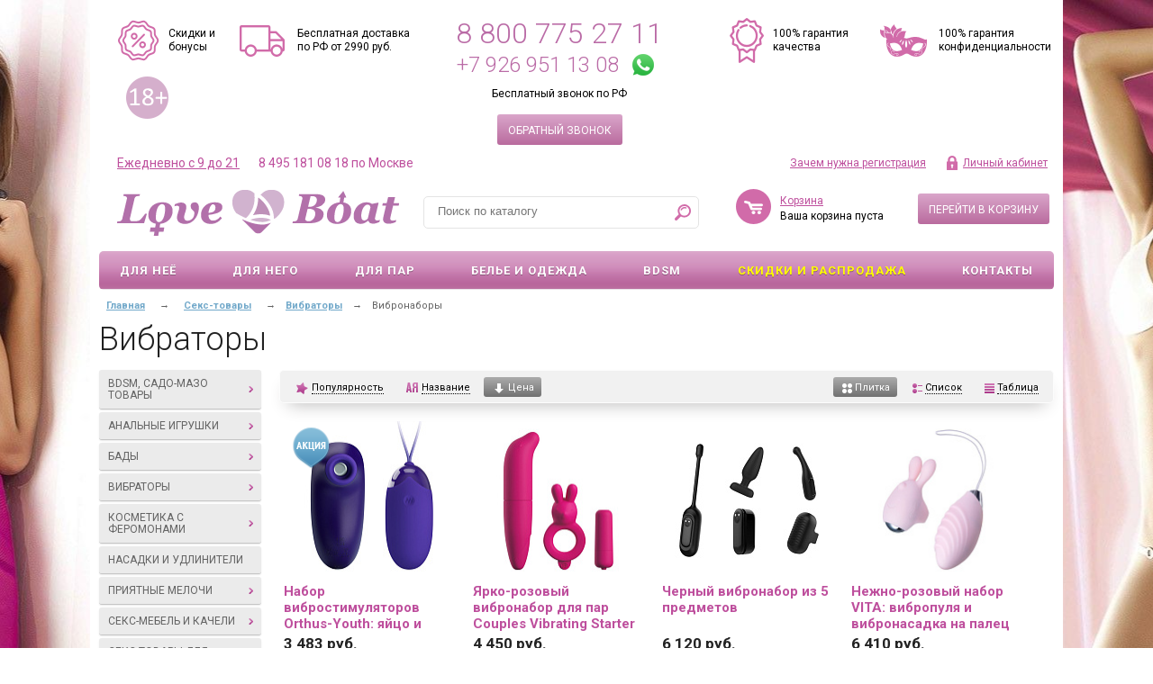

--- FILE ---
content_type: text/html; charset=UTF-8
request_url: https://love-boat.ru/catalog/vibratory/vibronabory/
body_size: 31867
content:
<!DOCTYPE html>
<html xmlns="http://www.w3.org/1999/xhtml">
<head>
	<!-- Google Tag Manager -->
	<script data-skip-moving="true">(function(w,d,s,l,i){w[l]=w[l]||[];w[l].push({'gtm.start':
			new Date().getTime(),event:'gtm.js'});var f=d.getElementsByTagName(s)[0],
			j=d.createElement(s),dl=l!='dataLayer'?'&l='+l:'';j.async=true;j.src=
			'https://www.googletagmanager.com/gtm.js?id='+i+dl;f.parentNode.insertBefore(j,f);
		})(window,document,'script','dataLayer','GTM-NKD27XD');</script>
	<!-- End Google Tag Manager -->
<!-- Yandex.Metrika counter -->
<noscript><div><img src="https://mc.yandex.ru/watch/31882221" style="position:absolute; left:-9999px;" alt="" /></div></noscript>
<!-- /Yandex.Metrika counter -->

<meta name="google-site-verification" content="pvEOtkxzhDQiyI7pQ4wG_3X-ZPkKDZIbAlj73v4yzJY" />
<meta name="yandex-verification" content="b0baecf8c961ee12" />
<meta name="yandex-verification" content="7a29a8d8c31b6676" />
<meta name="yandex-verification" content="a0a68770e2d68894" />
<meta name="cmsmagazine" content="f1de57f03b55d6b2cebaf643bdee6d72" />
	<style>
		body {
			overflow: auto;
		}
	</style>
	<title>Вибронаборы по доступным ценам в интернет-магазине Love Boat
</title>
	<meta name="viewport" content="width=device-width, initial-scale=1.0" />
	<meta name="HandheldFriendly" content="true" />
	<meta name="yes" content="yes" />
	<meta name="apple-mobile-web-app-status-bar-style" content="black" />
	<meta name="SKYPE_TOOLBAR" content="SKYPE_TOOLBAR_PARSER_COMPATIBLE" />
	<meta http-equiv="Content-Type" content="text/html; charset=UTF-8" />
<meta name="robots" content="index, follow" />
<meta name="keywords" content="вибронаборы купить цена продажа интернет магазин анонимно доставка
" />
<meta name="description" content="Вибронаборы в секс-шопе Love Boat: широкий выбор изделий от известных брендов, материалы изготовления, доступные цены, высокая скорость выполнения заказа." />
<script type="text/javascript" data-skip-moving="true">(function(w, d, n) {var cl = "bx-core";var ht = d.documentElement;var htc = ht ? ht.className : undefined;if (htc === undefined || htc.indexOf(cl) !== -1){return;}var ua = n.userAgent;if (/(iPad;)|(iPhone;)/i.test(ua)){cl += " bx-ios";}else if (/Windows/i.test(ua)){cl += ' bx-win';}else if (/Macintosh/i.test(ua)){cl += " bx-mac";}else if (/Linux/i.test(ua) && !/Android/i.test(ua)){cl += " bx-linux";}else if (/Android/i.test(ua)){cl += " bx-android";}cl += (/(ipad|iphone|android|mobile|touch)/i.test(ua) ? " bx-touch" : " bx-no-touch");cl += w.devicePixelRatio && w.devicePixelRatio >= 2? " bx-retina": " bx-no-retina";var ieVersion = -1;if (/AppleWebKit/.test(ua)){cl += " bx-chrome";}else if ((ieVersion = getIeVersion()) > 0){cl += " bx-ie bx-ie" + ieVersion;if (ieVersion > 7 && ieVersion < 10 && !isDoctype()){cl += " bx-quirks";}}else if (/Opera/.test(ua)){cl += " bx-opera";}else if (/Gecko/.test(ua)){cl += " bx-firefox";}ht.className = htc ? htc + " " + cl : cl;function isDoctype(){if (d.compatMode){return d.compatMode == "CSS1Compat";}return d.documentElement && d.documentElement.clientHeight;}function getIeVersion(){if (/Opera/i.test(ua) || /Webkit/i.test(ua) || /Firefox/i.test(ua) || /Chrome/i.test(ua)){return -1;}var rv = -1;if (!!(w.MSStream) && !(w.ActiveXObject) && ("ActiveXObject" in w)){rv = 11;}else if (!!d.documentMode && d.documentMode >= 10){rv = 10;}else if (!!d.documentMode && d.documentMode >= 9){rv = 9;}else if (d.attachEvent && !/Opera/.test(ua)){rv = 8;}if (rv == -1 || rv == 8){var re;if (n.appName == "Microsoft Internet Explorer"){re = new RegExp("MSIE ([0-9]+[\.0-9]*)");if (re.exec(ua) != null){rv = parseFloat(RegExp.$1);}}else if (n.appName == "Netscape"){rv = 11;re = new RegExp("Trident/.*rv:([0-9]+[\.0-9]*)");if (re.exec(ua) != null){rv = parseFloat(RegExp.$1);}}}return rv;}})(window, document, navigator);</script>


<link href="/bitrix/js/ui/design-tokens/dist/ui.design-tokens.min.css?167030674320836" type="text/css"  rel="stylesheet" />
<link href="/bitrix/js/ui/fonts/opensans/ui.font.opensans.min.css?16703066612320" type="text/css"  rel="stylesheet" />
<link href="/bitrix/js/main/popup/dist/main.popup.bundle.min.css?167030674125151" type="text/css"  rel="stylesheet" />
<link href="/bitrix/cache/css/s1/ishop/page_d52849dbb0d8088b8623ec833783f1ed/page_d52849dbb0d8088b8623ec833783f1ed_v1.css?167030816711238" type="text/css"  rel="stylesheet" />
<link href="/bitrix/cache/css/s1/ishop/template_c1cca66636975616b8a889cf91ceb088/template_c1cca66636975616b8a889cf91ceb088_v1.css?1670307146195071" type="text/css"  data-template-style="true" rel="stylesheet" />







<link rel="shortcut icon" href="/local/templates/ishop/themes/pink/images/favicon.ico" type="image/x-icon" />
<link href='https://fonts.googleapis.com/css?family=Roboto:300,400,400italic,500,500italic,700,700italic&subset=latin,cyrillic-ext' rel='stylesheet' type='text/css'>
<meta property="ya:interaction" content="XML_FORM" />
<meta property="ya:interaction:url" content="https://love-boat.ru/catalog/vibratory/vibronabory/?mode=xml" />



								
		
				<!--<link href='http://fonts.googleapis.com/css?family=Roboto:400,700&subset=latin,cyrillic,cyrillic-ext' rel='stylesheet' type='text/css'>-->
	
			
	
	
		
		
	
		
	
</head>
<body itemscope itemtype="http://schema.org/WebPage">
			
		<!--'start_frame_cache_options-block'-->		
		<!--'end_frame_cache_options-block'-->		
	<!-- Google Tag Manager (noscript) -->
	<noscript><iframe src="https://www.googletagmanager.com/ns.html?id=GTM-NKD27XD"
					  height="0" width="0" style="display:none;visibility:hidden"></iframe></noscript>
	<!-- End Google Tag Manager (noscript) -->
	
	<div id="panel"></div>

	<div class="wrapper">
	
		<div class="header">
			<div class="header_top">
				<div class="adults"><img src="/bitrix/templates/ishop/images/6.png" style="margin-top:20px;"></div>
				<div class="item discount"><a href="/info/bs/">Скидки и <br/>бонусы</a>
				</div>
				<div class="item delivery"><a href="/help/delivery/">Бесплатная доставка <br/>по РФ от 2990 руб.</a></div>
				<div class="item header_phone">
					
<div class="phone_value">
    <span class="em">8 800 775 27 11</span>
    <a target="_blank" class="whatsapp_phone_value" href="https://wa.me/79269511308"><span class="em">+7 926 951 13 08</span><img src="/images/Whatsapp.png"></a>
</div>
<span>Бесплатный звонок по РФ</span>
<br>
<br>
					<a href="#zvonok_form" class="fancy btn btn_pink" onclick="yaCounter31882221.reachGoal('otkrytie_formy_obratnyy_zvonok'); return true;">Обратный звонок</a>
				</div>
				<div class="item garanty"><a href="/help/warranty/">100% гарантия <br/>качества</a></div>
				<div class="item privat"><a href="/help/konfidenc/">100% гарантия <br/>конфиденциальности</a></div>
			
				<div class="auth_form">
	<!--'start_frame_cache_iIjGFB'-->			<!--noindex-->
			<a href="/auth/reasons.php" class="info" ><span>Зачем нужна регистрация</span></a>
			<a href="/auth/" class="auth_enter" ><span>Личный кабинет</span></a>
		<!--/noindex-->
		<!--'end_frame_cache_iIjGFB'--></div>
				
				<div class="line_contacts_info">
					<span class="underline">Ежедневно с 9 до 21</span>
					<span>8 495 181 08 18 по Москве</span>
				</div>
				
			</div>
			
						

			
		
			<div class="logo">
				<a href="/">
	<img src="/include/logo.png" border="0" alt="" title="" />
</a>			</div>
			
			

	<div id="title-search" class="search">
		<form action="/catalog/">
			<input id="title-search-input" type="text" name="q" value="" size="40" maxlength="50" autocomplete="off" placeholder="Поиск по каталогу" /><button name="s" type="submit" value="Поиск"></button>
		</form>
	</div>
			
			<div id="basket_small" class="basket">
				<!--'start_frame_cache_small-basket-block'-->				<div class="basket-large">
		
	<form action="/order/" method="post" name="basket_form">
		<a href="/basket/"><font class="icon"></font></a>
		<div class="counter">
			<div>
				<!--noindex-->
					<a  id="popup_basket" class="popup_basket" href="/basket/">
						Корзина					</a>
				<!--/noindex-->
			</div>
			<div>
									Ваша корзина пуста							</div>
		</div>
		<div class="counter_mini"><a href="/basket/">+0</a></div>
					<!--noindex-->
								<a  href="/basket/" class="btn btn_pink" type="submit" id="basketOrderButton2">Перейти в корзину</a>
				
			<!--/noindex-->
			</form>
</div>
				<!--'end_frame_cache_small-basket-block'-->			</div>
			<div class="clearboth"></div>
				<ul class="mini-menu">
		<li><a href="#">Каталог</a></li>
	</ul>
	<ul class="menu">
					<li><a href="/catalog/dlya-neye/" class=" " >Для неё</a>

								
				
									<div class="child cat_menu" data-id="0">
			<ul>
										<li class="menu_title"><a href="/catalog/analnye-igrushki/" >Анальные игрушки</a></li>
									
										<li  class="menu_item"><a href="/catalog/analnye-igrushki/vibratory/" >Анальные вибраторы</a></li>
											<li  class="menu_item"><a href="/catalog/analnye-igrushki/probki/" >Анальные пробки</a></li>
											<li  class="menu_item"><a href="/catalog/analnye-igrushki/falloimitatory/" >Анальные фаллоимитаторы</a></li>
											<li  class="menu_item"><a href="/catalog/analnye-igrushki/shariki-tsepochki/" >Анальные шарики, цепочки</a></li>
											<li  class="menu_item"><a href="/catalog/analnye-igrushki/naduvnye-rasshiriteli/" >Надувные расширители</a></li>
											<li  class="menu_item"><a href="/catalog/analnye-igrushki/steklyannye-i-metallicheskie-probki/" >Стеклянные и металлические</a></li>
											<li  class="menu_item"><a href="/catalog/analnye-igrushki/fisting/" >Фистинг</a></li>
										
				
		</ul>
			<ul>
										<li class="menu_title"><a href="/catalog/vibratory/" >Вибраторы</a></li>
									
										<li  class="menu_item"><a href="/catalog/vibratory/hi-tech/" >Hi-tech</a></li>
											<li  class="menu_item"><a href="/catalog/vibratory/analno-vaginalnye/" >Анально-вагинальные</a></li>
											<li  class="menu_item"><a href="/catalog/vibratory/bolshie/" >Большие вибраторы</a></li>
											<li  class="menu_item"><a href="/catalog/vibratory/vibronabory/" >Вибронаборы</a></li>
											<li  class="menu_item"><a href="/catalog/vibratory/vibrostimulyatory-vibropulki/" >Вибростимуляторы, вибропульки </a></li>
											<li  class="menu_item"><a href="/catalog/vibratory/vodonepronitsaemye/" >Водонепроницаемые</a></li>
											<li  class="menu_item"><a href="/catalog/vibratory/vrashchayushchiesya-rotatory/" >Вращающиеся (ротаторы)</a></li>
											<li  class="menu_item"><a href="/catalog/vibratory/dvustoronnie/" >Двусторонние</a></li>
											<li  class="menu_item"><a href="/catalog/vibratory/dlya-dvoikh/" >Для двоих </a></li>
											<li  class="menu_item"><a href="/catalog/vibratory/klassicheskie/" >Классические</a></li>
											<li  class="menu_item"><a href="/catalog/vibratory/realistiki/" >Реалистики</a></li>
											<li  class="menu_item"><a href="/catalog/vibratory/s-radioupravleniem/" >С радиоуправлением</a></li>
											<li  class="menu_item"><a href="/catalog/vibratory/so-stimulyatorom-klitora/" >Со стимулятором клитора</a></li>
											<li  class="menu_item"><a href="/catalog/vibratory/stimulyatory-g-tochki/" >Стимуляторы G-точки</a></li>
										
				
		</ul>
			<ul>
										<li class="menu_title"><a href="/catalog/kosmetika-s-feromonami/" >Косметика с феромонами</a></li>
									
										<li  class="menu_item"><a href="/catalog/kosmetika-s-feromonami/dukhi-i-smazki-dlya-zhenshchin/" >Духи и смазки для женщин</a></li>
											<li  class="menu_item"><a href="/catalog/kosmetika-s-feromonami/kontsentraty-feromonov/" >Концентраты феромонов</a></li>
											<li  class="menu_item"><a href="/catalog/kosmetika-s-feromonami/sredstva-po-ukhodu-za-telom-kosmetika/" >Средства по уходу за телом, косметика</a></li>
										
				
		</ul>
			<ul>
										<li class="menu_title"><a href="/catalog/priyatnye-melochi/" >Приятные мелочи</a></li>
									
										<li  class="menu_item"><a href="/catalog/priyatnye-melochi/intimnaya-gigiena/" >Интимная гигиена</a></li>
											<li  class="menu_item"><a href="/catalog/priyatnye-melochi/prezervativy/" >Презервативы</a></li>
											<li  class="menu_item"><a href="/catalog/priyatnye-melochi/suveniry/" >Сувениры</a></li>
											<li  class="menu_item"><a href="/catalog/priyatnye-melochi/eroticheskie-igry/" >Эротические игры</a></li>
											<li  class="menu_item"><a href="/catalog/priyatnye-melochi/eroticheskie-nabory/" >Эротические наборы</a></li>
										
				
		</ul>
			<ul>
										<li class="menu_title"><a href="/catalog/seks-tovary-dlya-zhenshchin/" >Секс-товары для женщин</a></li>
									
										<li  class="menu_item"><a href="/catalog/seks-tovary-dlya-zhenshchin/vaginalnye-shariki/" >Вагинальные шарики</a></li>
											<li  class="menu_item"><a href="/catalog/seks-tovary-dlya-zhenshchin/vibroyaytso/" >Виброяйцо</a></li>
											<li  class="menu_item"><a href="/catalog/seks-tovary-dlya-zhenshchin/klitoralnyie-stimulyatoryi/" >Клиторальные стимуляторы</a></li>
											<li  class="menu_item"><a href="/catalog/seks-tovary-dlya-zhenshchin/pompy-dlya-klitora/" >Помпы для клитора</a></li>
											<li  class="menu_item"><a href="/catalog/seks-tovary-dlya-zhenshchin/pompy-i-stimulyatory-dlya-grudi/" >Помпы и стимуляторы для груди</a></li>
										
				
		</ul>
			<ul>
										<li class="menu_title"><a href="/catalog/smazki-lubrikanty/" >Смазки, лубриканты</a></li>
									
										<li  class="menu_item"><a href="/catalog/smazki-lubrikanty/analnye/" >Анальные смазки</a></li>
											<li  class="menu_item"><a href="/catalog/smazki-lubrikanty/vozbuzhdayushchie/" >Возбуждающие</a></li>
											<li  class="menu_item"><a href="/catalog/smazki-lubrikanty/massazhnye-masla-i-svechi/" >Массажные масла и свечи</a></li>
											<li  class="menu_item"><a href="/catalog/smazki-lubrikanty/na-vodnoy-osnove/" >На водной основе</a></li>
											<li  class="menu_item"><a href="/catalog/smazki-lubrikanty/na-silikonovoy-osnove/" >На силиконовой основе</a></li>
											<li  class="menu_item"><a href="/catalog/smazki-lubrikanty/prolongatory/" >Пролонгаторы</a></li>
										
				
		</ul>
			<ul>
										<li class="menu_title"><a href="/catalog/strapony-falloprotezy/" >Страпоны, фаллопротезы</a></li>
									
										<li  class="menu_item"><a href="/catalog/strapony-falloprotezy/zhenskie/" >Женские страпоны</a></li>
											<li  class="menu_item"><a href="/catalog/strapony-falloprotezy/trusiki-i-nasadki/" >Трусики и насадки</a></li>
											<li  class="menu_item"><a href="/catalog/strapony-falloprotezy/falloprotezy/" >Фаллопротезы</a></li>
										
				
		</ul>
			<ul>
										<li class="menu_title"><a href="/catalog/falloimitatory/" >Фаллоимитаторы</a></li>
									
										<li  class="menu_item"><a href="/catalog/falloimitatory/analno-vaginalnye/" >Анально-вагинальные</a></li>
											<li  class="menu_item"><a href="/catalog/falloimitatory/giganty/" >Гиганты</a></li>
											<li  class="menu_item"><a href="/catalog/falloimitatory/dvustoronnie/" >Двусторонние</a></li>
											<li  class="menu_item"><a href="/catalog/falloimitatory/klassicheskie-dildo/" >Классические дилдо</a></li>
											<li  class="menu_item"><a href="/catalog/falloimitatory/realistichnye/" >Реалистичные</a></li>
											<li  class="menu_item"><a href="/catalog/falloimitatory/steklyannye-fallosy/" >Стеклянные фаллосы</a></li>
											<li  class="menu_item"><a href="/catalog/falloimitatory/stimulyatory-tochki-g/" >Стимуляторы точки G</a></li>
										
				
		</ul>
	</div>
							</li>
					<li><a href="/catalog/dlya-nego/" class=" " >Для него</a>

								
				
									<div class="child cat_menu" data-id="1">
			<ul>
										<li class="menu_title"><a href="/catalog/analnye-igrushki/" >Анальные игрушки</a></li>
									
										<li  class="menu_item"><a href="/catalog/analnye-igrushki/vibratory/" >Анальные вибраторы</a></li>
											<li  class="menu_item"><a href="/catalog/analnye-igrushki/probki/" >Анальные пробки</a></li>
											<li  class="menu_item"><a href="/catalog/analnye-igrushki/falloimitatory/" >Анальные фаллоимитаторы</a></li>
											<li  class="menu_item"><a href="/catalog/analnye-igrushki/shariki-tsepochki/" >Анальные шарики, цепочки</a></li>
											<li  class="menu_item"><a href="/catalog/analnye-igrushki/naduvnye-rasshiriteli/" >Надувные расширители</a></li>
											<li  class="menu_item"><a href="/catalog/analnye-igrushki/steklyannye-i-metallicheskie-probki/" >Стеклянные и металлические</a></li>
											<li  class="menu_item"><a href="/catalog/analnye-igrushki/fisting/" >Фистинг</a></li>
										
				
		</ul>
			<ul>
										<li class="menu_title"><a href="/catalog/kosmetika-s-feromonami/" >Косметика с феромонами</a></li>
									
										<li  class="menu_item"><a href="/catalog/kosmetika-s-feromonami/dukhi-i-smazki-dlya-muzhchin/" >Духи и смазки для мужчин</a></li>
											<li  class="menu_item"><a href="/catalog/kosmetika-s-feromonami/kontsentraty-feromonov/" >Концентраты феромонов</a></li>
											<li  class="menu_item"><a href="/catalog/kosmetika-s-feromonami/sredstva-po-ukhodu-za-telom-kosmetika/" >Средства по уходу за телом, косметика</a></li>
										
				
		</ul>
			<ul>
										<li class="menu_title"><a href="/catalog/priyatnye-melochi/" >Приятные мелочи</a></li>
									
										<li  class="menu_item"><a href="/catalog/priyatnye-melochi/intimnaya-gigiena/" >Интимная гигиена</a></li>
											<li  class="menu_item"><a href="/catalog/priyatnye-melochi/prezervativy/" >Презервативы</a></li>
											<li  class="menu_item"><a href="/catalog/priyatnye-melochi/suveniry/" >Сувениры</a></li>
											<li  class="menu_item"><a href="/catalog/priyatnye-melochi/eroticheskie-igry/" >Эротические игры</a></li>
											<li  class="menu_item"><a href="/catalog/priyatnye-melochi/eroticheskie-nabory/" >Эротические наборы</a></li>
										
				
		</ul>
			<ul>
										<li class="menu_title"><a href="/catalog/seks-tovary-dlya-muzhchin/" >Секс-товары для мужчин</a></li>
									
										<li  class="menu_item"><a href="/catalog/seks-tovary-dlya-muzhchin/vaginy/" >Вагины</a></li>
											<li  class="menu_item"><a href="/catalog/seks-tovary-dlya-muzhchin/vakuumnye-pompy/" >Вакуумные помпы</a></li>
											<li  class="menu_item"><a href="/catalog/seks-tovary-dlya-muzhchin/massazhery-prostaty/" >Массажеры простаты</a></li>
											<li  class="menu_item"><a href="/catalog/seks-tovary-dlya-muzhchin/masturbatory/" >Мастурбаторы</a></li>
											<li  class="menu_item"><a href="/catalog/seks-tovary-dlya-muzhchin/seks-kukly/" >Секс куклы</a></li>
											<li  class="menu_item"><a href="/catalog/seks-tovary-dlya-muzhchin/erektsionnye-koltsa/" >Эрекционные кольца</a></li>
										
				
		</ul>
			<ul>
										<li class="menu_title"><a href="/catalog/smazki-lubrikanty/" >Смазки, лубриканты</a></li>
									
										<li  class="menu_item"><a href="/catalog/smazki-lubrikanty/analnye/" >Анальные смазки</a></li>
											<li  class="menu_item"><a href="/catalog/smazki-lubrikanty/vozbuzhdayushchie/" >Возбуждающие</a></li>
											<li  class="menu_item"><a href="/catalog/smazki-lubrikanty/massazhnye-masla-i-svechi/" >Массажные масла и свечи</a></li>
											<li  class="menu_item"><a href="/catalog/smazki-lubrikanty/na-vodnoy-osnove/" >На водной основе</a></li>
											<li  class="menu_item"><a href="/catalog/smazki-lubrikanty/na-silikonovoy-osnove/" >На силиконовой основе</a></li>
											<li  class="menu_item"><a href="/catalog/smazki-lubrikanty/prolongatory/" >Пролонгаторы</a></li>
										
				
		</ul>
			<ul>
										<li class="menu_title"><a href="/catalog/strapony-falloprotezy/" >Страпоны, фаллопротезы</a></li>
									
										<li  class="menu_item"><a href="/catalog/strapony-falloprotezy/muzhskie/" >Мужские страпоны</a></li>
											<li  class="menu_item"><a href="/catalog/strapony-falloprotezy/trusiki-i-nasadki/" >Трусики и насадки</a></li>
											<li  class="menu_item"><a href="/catalog/strapony-falloprotezy/falloprotezy/" >Фаллопротезы</a></li>
										
				
		</ul>
	</div>
							</li>
					<li><a href="/catalog/dlya-par/" class=" " >Для пар</a>

								
				
									<div class="child cat_menu" data-id="2">
			<ul>
										<li class="menu_title"><a href="/catalog/vibratory/" >Вибраторы</a></li>
									
										<li  class="menu_item"><a href="/catalog/vibratory/dlya-dvoikh/" >Для двоих </a></li>
										
				
		</ul>
			<ul>
										<li class="menu_title"><a href="/catalog/kosmetika-s-feromonami/" >Косметика с феромонами</a></li>
									
										<li  class="menu_item"><a href="/catalog/kosmetika-s-feromonami/dukhi-i-smazki-dlya-zhenshchin/" >Духи и смазки для женщин</a></li>
											<li  class="menu_item"><a href="/catalog/kosmetika-s-feromonami/dukhi-i-smazki-dlya-muzhchin/" >Духи и смазки для мужчин</a></li>
											<li  class="menu_item"><a href="/catalog/kosmetika-s-feromonami/kontsentraty-feromonov/" >Концентраты феромонов</a></li>
											<li  class="menu_item"><a href="/catalog/kosmetika-s-feromonami/sredstva-po-ukhodu-za-telom-kosmetika/" >Средства по уходу за телом, косметика</a></li>
										
				
		</ul>
			<ul>
										<li class="menu_title"><a href="/catalog/priyatnye-melochi/" >Приятные мелочи</a></li>
									
										<li  class="menu_item"><a href="/catalog/priyatnye-melochi/intimnaya-gigiena/" >Интимная гигиена</a></li>
											<li  class="menu_item"><a href="/catalog/priyatnye-melochi/prezervativy/" >Презервативы</a></li>
											<li  class="menu_item"><a href="/catalog/priyatnye-melochi/suveniry/" >Сувениры</a></li>
											<li  class="menu_item"><a href="/catalog/priyatnye-melochi/eroticheskie-igry/" >Эротические игры</a></li>
											<li  class="menu_item"><a href="/catalog/priyatnye-melochi/eroticheskie-nabory/" >Эротические наборы</a></li>
										
				
		</ul>
			<ul>
										<li class="menu_title"><a href="/catalog/smazki-lubrikanty/" >Смазки, лубриканты</a></li>
									
										<li  class="menu_item"><a href="/catalog/smazki-lubrikanty/analnye/" >Анальные смазки</a></li>
											<li  class="menu_item"><a href="/catalog/smazki-lubrikanty/vozbuzhdayushchie/" >Возбуждающие</a></li>
											<li  class="menu_item"><a href="/catalog/smazki-lubrikanty/massazhnye-masla-i-svechi/" >Массажные масла и свечи</a></li>
											<li  class="menu_item"><a href="/catalog/smazki-lubrikanty/na-vodnoy-osnove/" >На водной основе</a></li>
											<li  class="menu_item"><a href="/catalog/smazki-lubrikanty/na-silikonovoy-osnove/" >На силиконовой основе</a></li>
											<li  class="menu_item"><a href="/catalog/smazki-lubrikanty/prolongatory/" >Пролонгаторы</a></li>
										
				
		</ul>
			<ul>
										<li class="menu_title"><a href="/catalog/strapony-falloprotezy/" >Страпоны, фаллопротезы</a></li>
									
										<li  class="menu_item"><a href="/catalog/strapony-falloprotezy/bezremnevye/" >Безремневые</a></li>
											<li  class="menu_item"><a href="/catalog/strapony-falloprotezy/zhenskie/" >Женские страпоны</a></li>
											<li  class="menu_item"><a href="/catalog/strapony-falloprotezy/muzhskie/" >Мужские страпоны</a></li>
											<li  class="menu_item"><a href="/catalog/strapony-falloprotezy/trusiki-i-nasadki/" >Трусики и насадки</a></li>
											<li  class="menu_item"><a href="/catalog/strapony-falloprotezy/falloprotezy/" >Фаллопротезы</a></li>
										
				
		</ul>
			<ul>
										<li class="menu_title"><a href="/catalog/falloimitatory/" >Фаллоимитаторы</a></li>
									
										<li  class="menu_item"><a href="/catalog/falloimitatory/analno-vaginalnye/" >Анально-вагинальные</a></li>
											<li  class="menu_item"><a href="/catalog/falloimitatory/giganty/" >Гиганты</a></li>
											<li  class="menu_item"><a href="/catalog/falloimitatory/dvustoronnie/" >Двусторонние</a></li>
											<li  class="menu_item"><a href="/catalog/falloimitatory/klassicheskie-dildo/" >Классические дилдо</a></li>
											<li  class="menu_item"><a href="/catalog/falloimitatory/realistichnye/" >Реалистичные</a></li>
											<li  class="menu_item"><a href="/catalog/falloimitatory/steklyannye-fallosy/" >Стеклянные фаллосы</a></li>
											<li  class="menu_item"><a href="/catalog/falloimitatory/stimulyatory-tochki-g/" >Стимуляторы точки G</a></li>
										
				
		</ul>
	</div>
							</li>
					<li><a href="/catalog/eroticheskaya-odezhda/" class=" " >Белье и одежда</a>

								
				
									<div class="child cat_menu" data-id="3">
			<ul>
												
										<li  class="menu_item"><a href="/catalog/eroticheskaya-odezhda/beauty-aksessuary/" >Beauty-аксессуары</a></li>
											<li  class="menu_item"><a href="/catalog/eroticheskaya-odezhda/bikini-i-komplekty/" >Бикини и комплекты</a></li>
											<li  class="menu_item"><a href="/catalog/eroticheskaya-odezhda/bodi-i-kombinezony/" >Боди и комбинезоны</a></li>
											<li  class="menu_item"><a href="/catalog/eroticheskaya-odezhda/bolshie-razmery/" >БОЛЬШИЕ размеры</a></li>
											<li  class="menu_item"><a href="/catalog/eroticheskaya-odezhda/byuste-i-bra/" >Бюстье и бра</a></li>
											<li  class="menu_item"><a href="/catalog/eroticheskaya-odezhda/igrovye-kostyumy/" >Игровые костюмы</a></li>
											<li  class="menu_item"><a href="/catalog/eroticheskaya-odezhda/korsety-i-gratsii/" >Корсеты и грации</a></li>
											<li  class="menu_item"><a href="/catalog/eroticheskaya-odezhda/muzhskoe-bele/" >Мужское белье</a></li>
											<li  class="menu_item"><a href="/catalog/eroticheskaya-odezhda/perchatki-i-aksessuary/" >Перчатки и аксессуары</a></li>
											<li  class="menu_item"><a href="/catalog/eroticheskaya-odezhda/sorochki-bebi-doll/" >Сорочки, беби-долл</a></li>
											<li  class="menu_item"><a href="/catalog/eroticheskaya-odezhda/trusiki-i-shorty/" >Трусики и шорты</a></li>
											<li  class="menu_item"><a href="/catalog/eroticheskaya-odezhda/khalaty-i-penyuary/" >Халаты и пеньюары</a></li>
											<li  class="menu_item"><a href="/catalog/eroticheskaya-odezhda/eroticheskoe-plate/" >Эротическое платье</a></li>
										
				
		</ul>
	</div>
							</li>
					<li><a href="/catalog/bdsm/" class=" " >BDSM</a>

								
				
									<div class="child cat_menu" data-id="4">
			<ul>
												
										<li  class="menu_item"><a href="/catalog/bdsm/intimnye-ukrasheniya/" >Интимные украшения</a></li>
											<li  class="menu_item"><a href="/catalog/bdsm/knuty-plyetki-khlysty/" >Кнуты, плётки, хлысты</a></li>
											<li  class="menu_item"><a href="/catalog/bdsm/maski-klyapy/" >Маски, кляпы</a></li>
											<li  class="menu_item"><a href="/catalog/bdsm/naruchniki-osheyniki/" >Наручники, ошейники</a></li>
											<li  class="menu_item"><a href="/catalog/bdsm/drugie-bdsm-tovary/" >Другие BDSM товары</a></li>
										
				
		</ul>
			<ul>
										<li class="menu_title"><a href="/catalog/seks-mebel-i-kacheli/" >Секс-мебель и качели</a></li>
									
										<li  class="menu_item"><a href="/catalog/seks-mebel-i-kacheli/seks-kacheli/" >Секс-качели</a></li>
											<li  class="menu_item"><a href="/catalog/seks-mebel-i-kacheli/seks-mashiny/" >Секс-машины</a></li>
											<li  class="menu_item"><a href="/catalog/seks-mebel-i-kacheli/seks-mebel/" >Секс-мебель</a></li>
										
				
		</ul>
	</div>
							</li>
					<li><a href="/catalog/rasprodazha/" class=" color" >Скидки и Распродажа</a>

								
				
							</li>
					<li><a href="/contacts/" class=" " >Контакты</a>

								
				
							</li>
			</ul>
			</div>
		
		<div class="content ">
			<div id="ajax_catalog">			
									
						
					
						
	


<div class="breadcrumb" vocab="http://schema.org/" typeof="BreadcrumbList" itemprop="breadcrumb" itemscope itemtype="http://schema.org/BreadcrumbList">
	<span itemprop="itemListElement" itemscope      itemtype="http://schema.org/ListItem"><a itemprop="item" itemprop="name" href="/" title="Главная" >Главная</a><meta itemprop="position" content="0" /></span><span>&rarr;</span><span itemprop="itemListElement" itemscope      itemtype="http://schema.org/ListItem"><a itemprop="item" itemprop="name" href="/catalog/" title="Секс-товары" >Секс-товары</a><meta itemprop="position" content="1" /></span><span>&rarr;</span>					<font property="itemListElement" typeof="ListItem" itemprop="itemListElement" itemscope itemtype="http://schema.org/ListItem">
					<a itemprop="item" href="/catalog/vibratory/"><font itemprop="name" property="name">Вибраторы</font></a>
					<meta property="position" itemprop="position" content="2">
				</font>
				<span class="chain">&rarr;</span>
								<span class="chain">
					<font property="itemListElement" typeof="ListItem" itemprop="itemListElement" itemscope itemtype="http://schema.org/ListItem">
						<font  itemprop="name" property="name">Вибронаборы</font>
						<meta property="position" content="3">
					</font>
				</span>
				</div>


<h1 class="title">Вибраторы
</h1>

	<div class="sideLeft shop">
					
	<ul id="vertical-multilevel-menu">
													<li><a href="/catalog/bdsm/" class="root-item">BDSM, садо-мазо товары<span class="i"></span></a>
					<ul class="root-item">
						<li class="arr"></li>
																								<li><a href="/catalog/bdsm/intimnye-ukrasheniya/" >Интимные украшения</a></li>
																												<li><a href="/catalog/bdsm/knuty-plyetki-khlysty/" >Кнуты, плётки, хлысты</a></li>
																												<li><a href="/catalog/bdsm/maski-klyapy/" >Маски, кляпы</a></li>
																												<li><a href="/catalog/bdsm/meditsinskiy_fetish/" >Медицинский фетиш</a></li>
																												<li><a href="/catalog/bdsm/naruchniki-osheyniki/" >Наручники, ошейники</a></li>
																												<li><a href="/catalog/bdsm/elektrostimulyatoryi/" >Электростимуляторы</a></li>
																												<li><a href="/catalog/bdsm/drugie-bdsm-tovary/" >Другие BDSM товары</a></li>
																	</ul></li>											<li><a href="/catalog/analnye-igrushki/" class="root-item">Анальные игрушки<span class="i"></span></a>
					<ul class="root-item">
						<li class="arr"></li>
																								<li><a href="/catalog/analnye-igrushki/vibratory/" >Анальные вибраторы</a></li>
																												<li><a href="/catalog/analnye-igrushki/probki/" >Анальные пробки</a></li>
																												<li><a href="/catalog/analnye-igrushki/analnyie_stimulyatoryi_bez_vibratsii/" >Анальные стимуляторы без вибрации</a></li>
																												<li><a href="/catalog/analnye-igrushki/falloimitatory/" >Анальные фаллоимитаторы</a></li>
																												<li><a href="/catalog/analnye-igrushki/shariki-tsepochki/" >Анальные шарики, цепочки</a></li>
																												<li><a href="/catalog/analnye-igrushki/naduvnye-rasshiriteli/" >Надувные расширители</a></li>
																												<li><a href="/catalog/analnye-igrushki/steklyannye-i-metallicheskie-probki/" >Стеклянные и металлические</a></li>
																												<li><a href="/catalog/analnye-igrushki/fisting/" >Фистинг</a></li>
																	</ul></li>											<li><a href="/catalog/badyi/" class="root-item">БАДы<span class="i"></span></a>
					<ul class="root-item">
						<li class="arr"></li>
																								<li><a href="/catalog/badyi/vozbujdayuschie_dlya_vseh/" >Возбуждающие для всех</a></li>
																												<li><a href="/catalog/badyi/vozbujdayuschie_dlya_jenschin/" >Возбуждающие для женщин</a></li>
																												<li><a href="/catalog/badyi/vozbujdayuschie_dlya_mujchin/" >Возбуждающие для мужчин</a></li>
																	</ul></li>											<li><a href="/catalog/vibratory/" class="root-item">Вибраторы<span class="i"></span></a>
					<ul class="root-item">
						<li class="arr"></li>
																								<li><a href="/catalog/vibratory/hi-tech/" >Hi-tech</a></li>
																												<li><a href="/catalog/vibratory/analno-vaginalnye/" >Анально-вагинальные</a></li>
																												<li><a href="/catalog/vibratory/bolshie/" >Большие вибраторы</a></li>
																												<li><a href="/catalog/vibratory/vibronabory/"  class="item-selected">Вибронаборы</a></li>
																												<li><a href="/catalog/vibratory/vibrostimulyatory-vibropulki/" >Вибростимуляторы, вибропульки </a></li>
																												<li><a href="/catalog/vibratory/vodonepronitsaemye/" >Водонепроницаемые</a></li>
																												<li><a href="/catalog/vibratory/vrashchayushchiesya-rotatory/" >Вращающиеся (ротаторы)</a></li>
																												<li><a href="/catalog/vibratory/dvustoronnie/" >Двусторонние</a></li>
																												<li><a href="/catalog/vibratory/dlya-dvoikh/" >Для двоих </a></li>
																												<li><a href="/catalog/vibratory/klassicheskie/" >Классические</a></li>
																												<li><a href="/catalog/vibratory/realistiki/" >Реалистики</a></li>
																												<li><a href="/catalog/vibratory/s-radioupravleniem/" >С радиоуправлением</a></li>
																												<li><a href="/catalog/vibratory/so-stimulyatorom-klitora/" >Со стимулятором клитора</a></li>
																												<li><a href="/catalog/vibratory/stimulyatory-g-tochki/" >Стимуляторы G-точки</a></li>
																	</ul></li>											<li><a href="/catalog/kosmetika-s-feromonami/" class="root-item">Косметика с феромонами<span class="i"></span></a>
					<ul class="root-item">
						<li class="arr"></li>
																								<li><a href="/catalog/kosmetika-s-feromonami/dukhi-i-smazki-dlya-zhenshchin/" >Духи и смазки для женщин</a></li>
																												<li><a href="/catalog/kosmetika-s-feromonami/dukhi-i-smazki-dlya-muzhchin/" >Духи и смазки для мужчин</a></li>
																												<li><a href="/catalog/kosmetika-s-feromonami/kontsentraty-feromonov/" >Концентраты феромонов</a></li>
																												<li><a href="/catalog/kosmetika-s-feromonami/sredstva-po-ukhodu-za-telom-kosmetika/" >Средства по уходу за телом, косметика</a></li>
																	</ul></li>																<li><a href="/catalog/nasadki_i_udliniteli/" class="root-item">Насадки и удлинители</a></li>
																							<li><a href="/catalog/priyatnye-melochi/" class="root-item">Приятные мелочи<span class="i"></span></a>
					<ul class="root-item">
						<li class="arr"></li>
																								<li><a href="/catalog/priyatnye-melochi/vozbujdayuschie_sredstva_%28ne_badyi%29/" >Возбуждающие средства (не БАДы)</a></li>
																												<li><a href="/catalog/priyatnye-melochi/intimnaya-gigiena/" >Интимная гигиена</a></li>
																												<li><a href="/catalog/priyatnye-melochi/prezervativy/" >Презервативы</a></li>
																												<li><a href="/catalog/priyatnye-melochi/suveniry/" >Сувениры</a></li>
																												<li><a href="/catalog/priyatnye-melochi/elementyi_pitaniya_i_aksessuaryi/" >Элементы питания и аксессуары</a></li>
																												<li><a href="/catalog/priyatnye-melochi/eroticheskie-igry/" >Эротические игры</a></li>
																												<li><a href="/catalog/priyatnye-melochi/eroticheskie-nabory/" >Эротические наборы</a></li>
																	</ul></li>											<li><a href="/catalog/seks-mebel-i-kacheli/" class="root-item">Секс-мебель и качели<span class="i"></span></a>
					<ul class="root-item">
						<li class="arr"></li>
																								<li><a href="/catalog/seks-mebel-i-kacheli/seks-kacheli/" >Секс-качели</a></li>
																												<li><a href="/catalog/seks-mebel-i-kacheli/seks-mashiny/" >Секс-машины</a></li>
																												<li><a href="/catalog/seks-mebel-i-kacheli/seks-mebel/" >Секс-мебель</a></li>
																	</ul></li>											<li><a href="/catalog/seks-tovary-dlya-zhenshchin/" class="root-item">Секс-товары для женщин<span class="i"></span></a>
					<ul class="root-item">
						<li class="arr"></li>
																								<li><a href="/catalog/seks-tovary-dlya-zhenshchin/vaginalnye-shariki/" >Вагинальные шарики</a></li>
																												<li><a href="/catalog/seks-tovary-dlya-zhenshchin/vibroyaytso/" >Виброяйцо</a></li>
																												<li><a href="/catalog/seks-tovary-dlya-zhenshchin/klitoralnyie-stimulyatoryi/" >Клиторальные стимуляторы</a></li>
																												<li><a href="/catalog/seks-tovary-dlya-zhenshchin/pompy-dlya-klitora/" >Помпы для клитора</a></li>
																												<li><a href="/catalog/seks-tovary-dlya-zhenshchin/pompy-i-stimulyatory-dlya-grudi/" >Помпы и стимуляторы для груди</a></li>
																	</ul></li>											<li><a href="/catalog/seks-tovary-dlya-muzhchin/" class="root-item">Секс-товары для мужчин<span class="i"></span></a>
					<ul class="root-item">
						<li class="arr"></li>
																								<li><a href="/catalog/seks-tovary-dlya-muzhchin/vaginy/" >Вагины</a></li>
																												<li><a href="/catalog/seks-tovary-dlya-muzhchin/vakuumnye-pompy/" >Вакуумные помпы</a></li>
																												<li><a href="/catalog/seks-tovary-dlya-muzhchin/massazhery-prostaty/" >Массажеры простаты</a></li>
																												<li><a href="/catalog/seks-tovary-dlya-muzhchin/masturbatory/" >Мастурбаторы</a></li>
																												<li><a href="/catalog/seks-tovary-dlya-muzhchin/seks-kukly/" >Секс куклы</a></li>
																												<li><a href="/catalog/seks-tovary-dlya-muzhchin/erektsionnye-koltsa/" >Эрекционные кольца</a></li>
																	</ul></li>											<li><a href="/catalog/smazki-lubrikanty/" class="root-item">Смазки, лубриканты<span class="i"></span></a>
					<ul class="root-item">
						<li class="arr"></li>
																								<li><a href="/catalog/smazki-lubrikanty/analnye/" >Анальные смазки</a></li>
																												<li><a href="/catalog/smazki-lubrikanty/vozbuzhdayushchie/" >Возбуждающие</a></li>
																												<li><a href="/catalog/smazki-lubrikanty/massazhnye-masla-i-svechi/" >Массажные масла и свечи</a></li>
																												<li><a href="/catalog/smazki-lubrikanty/na-vodnoy-osnove/" >На водной основе</a></li>
																												<li><a href="/catalog/smazki-lubrikanty/na-silikonovoy-osnove/" >На силиконовой основе</a></li>
																												<li><a href="/catalog/smazki-lubrikanty/prolongatory/" >Пролонгаторы</a></li>
																	</ul></li>											<li><a href="/catalog/strapony-falloprotezy/" class="root-item">Страпоны, фаллопротезы<span class="i"></span></a>
					<ul class="root-item">
						<li class="arr"></li>
																								<li><a href="/catalog/strapony-falloprotezy/bezremnevye/" >Безремневые</a></li>
																												<li><a href="/catalog/strapony-falloprotezy/zhenskie/" >Женские страпоны</a></li>
																												<li><a href="/catalog/strapony-falloprotezy/muzhskie/" >Мужские страпоны</a></li>
																												<li><a href="/catalog/strapony-falloprotezy/trusiki-i-nasadki/" >Трусики и насадки</a></li>
																												<li><a href="/catalog/strapony-falloprotezy/falloprotezy/" >Фаллопротезы</a></li>
																	</ul></li>											<li><a href="/catalog/falloimitatory/" class="root-item">Фаллоимитаторы<span class="i"></span></a>
					<ul class="root-item">
						<li class="arr"></li>
																								<li><a href="/catalog/falloimitatory/analno-vaginalnye/" >Анально-вагинальные</a></li>
																												<li><a href="/catalog/falloimitatory/giganty/" >Гиганты</a></li>
																												<li><a href="/catalog/falloimitatory/dvustoronnie/" >Двусторонние</a></li>
																												<li><a href="/catalog/falloimitatory/klassicheskie-dildo/" >Классические дилдо</a></li>
																												<li><a href="/catalog/falloimitatory/realistichnye/" >Реалистичные</a></li>
																												<li><a href="/catalog/falloimitatory/steklyannye-fallosy/" >Стеклянные фаллосы</a></li>
																												<li><a href="/catalog/falloimitatory/stimulyatory-tochki-g/" >Стимуляторы точки G</a></li>
																	</ul></li>											<li><a href="/catalog/eroticheskaya-odezhda/" class="root-item">Эротическая одежда<span class="i"></span></a>
					<ul class="root-item">
						<li class="arr"></li>
																								<li><a href="/catalog/eroticheskaya-odezhda/beauty-aksessuary/" >Beauty-аксессуары</a></li>
																												<li><a href="/catalog/eroticheskaya-odezhda/bikini-i-komplekty/" >Бикини и комплекты</a></li>
																												<li><a href="/catalog/eroticheskaya-odezhda/bodi-i-kombinezony/" >Боди и комбинезоны</a></li>
																												<li><a href="/catalog/eroticheskaya-odezhda/bolshie-razmery/" >БОЛЬШИЕ размеры</a></li>
																												<li><a href="/catalog/eroticheskaya-odezhda/byuste-i-bra/" >Бюстье и бра</a></li>
																												<li><a href="/catalog/eroticheskaya-odezhda/igrovye-kostyumy/" >Игровые костюмы</a></li>
																												<li><a href="/catalog/eroticheskaya-odezhda/korsety-i-gratsii/" >Корсеты и грации</a></li>
																												<li><a href="/catalog/eroticheskaya-odezhda/muzhskoe-bele/" >Мужское белье</a></li>
																												<li><a href="/catalog/eroticheskaya-odezhda/perchatki-i-aksessuary/" >Перчатки и аксессуары</a></li>
																												<li><a href="/catalog/eroticheskaya-odezhda/sorochki-bebi-doll/" >Сорочки, беби-долл</a></li>
																												<li><a href="/catalog/eroticheskaya-odezhda/trusiki-i-shorty/" >Трусики и шорты</a></li>
																												<li><a href="/catalog/eroticheskaya-odezhda/khalaty-i-penyuary/" >Халаты и пеньюары</a></li>
																												<li><a href="/catalog/eroticheskaya-odezhda/eroticheskoe-plate/" >Эротическое платье</a></li>
															</ul></li>		</ul>
 
				
		
		<!--noindex-->
	<div class="filter_block">


		<form name="_form" action="/catalog/vibratory/vibronabory/" method="get">
																																																																																																										<span class="filter-name">Отпускная цена</span>
					<div class="separate_filter">
						<span class="for_modef"></span>
						<div class="scroller_block">
							<div class="OTPUSKNAYA_abs_min" style="display: none;">3870</div>
							<div class="OTPUSKNAYA_abs_max" style="display: none;">49110</div>
							<span class="from">от<input onkeyup="smartFilter.keyup(this)" type="text" class="minCost" id="OTPUSKNAYA_abs_min" name="arrFilter_P3_MIN" value="3870" /></span>
							<span class="to">до<input onkeyup="smartFilter.keyup(this)" type="text" class="maxCost" id="OTPUSKNAYA_abs_max" name="arrFilter_P3_MAX" value="49110" /></span>
							<div class="filter_P3"></div>
						</div>
                        											</div>			
										
			
											<span class="filter-name special filter_name_toggle_prop">Наши предложения</span>
																					
																				<div class="special_props">
								<input onclick="smartFilter.click(this)" id="arrFilter_1_2212294583" type="checkbox" name="arrFilter_1_2212294583" value="Y" >
								<label for="arrFilter_1_2212294583">Хит продаж</label>
							</div>
											
													
																	<span class="filter-name filter_name_toggle">Скидка</span>
									
												<div class="separate_filter filter_toggle">
							<span class="for_modef"></span>
																<div>
										<input onclick="smartFilter.click(this)" id="arrFilter_183_813222333" type="checkbox" name="arrFilter_183_813222333" value="Y" >
										<label for="arrFilter_183_813222333">Да</label>
									</div>
														</div>
											
							
																	<span class="filter-name filter_name_toggle">Бренд</span>
									
												<div class="separate_filter filter_toggle">
							<span class="for_modef"></span>
															<div class="checkboxes_block scroll">
																			<div>
											<input onclick="smartFilter.click(this)" id="arrFilter_7_1514890654" type="checkbox" name="arrFilter_7_1514890654" value="Y" >
											<label for="arrFilter_7_1514890654">Arcwave</label>
										</div>
																			<div>
											<input onclick="smartFilter.click(this)" id="arrFilter_7_2738318958" type="checkbox" name="arrFilter_7_2738318958" value="Y" >
											<label for="arrFilter_7_2738318958">B-vibe</label>
										</div>
																			<div>
											<input onclick="smartFilter.click(this)" id="arrFilter_7_1221242465" type="checkbox" name="arrFilter_7_1221242465" value="Y" >
											<label for="arrFilter_7_1221242465">Baile</label>
										</div>
																			<div>
											<input onclick="smartFilter.click(this)" id="arrFilter_7_2098422061" type="checkbox" name="arrFilter_7_2098422061" value="Y" >
											<label for="arrFilter_7_2098422061">Bathmate</label>
										</div>
																			<div>
											<input onclick="smartFilter.click(this)" id="arrFilter_7_836117380" type="checkbox" name="arrFilter_7_836117380" value="Y" >
											<label for="arrFilter_7_836117380">Fifty Shades of Grey</label>
										</div>
																			<div>
											<input onclick="smartFilter.click(this)" id="arrFilter_7_2434924952" type="checkbox" name="arrFilter_7_2434924952" value="Y" >
											<label for="arrFilter_7_2434924952">Fredericks Of Hollywood</label>
										</div>
																			<div>
											<input onclick="smartFilter.click(this)" id="arrFilter_7_1548671263" type="checkbox" name="arrFilter_7_1548671263" value="Y" >
											<label for="arrFilter_7_1548671263">Happy Rabbit</label>
										</div>
																			<div>
											<input onclick="smartFilter.click(this)" id="arrFilter_7_1402370525" type="checkbox" name="arrFilter_7_1402370525" value="Y" >
											<label for="arrFilter_7_1402370525">JOS</label>
										</div>
																			<div>
											<input onclick="smartFilter.click(this)" id="arrFilter_7_3386062569" type="checkbox" name="arrFilter_7_3386062569" value="Y" >
											<label for="arrFilter_7_3386062569">Kiiroo</label>
										</div>
																			<div>
											<input onclick="smartFilter.click(this)" id="arrFilter_7_3139759607" type="checkbox" name="arrFilter_7_3139759607" value="Y" >
											<label for="arrFilter_7_3139759607">Le Wand</label>
										</div>
																			<div>
											<input onclick="smartFilter.click(this)" id="arrFilter_7_1491949079" type="checkbox" name="arrFilter_7_1491949079" value="Y" >
											<label for="arrFilter_7_1491949079">Pipedream</label>
										</div>
																			<div>
											<input onclick="smartFilter.click(this)" id="arrFilter_7_3862075837" type="checkbox" name="arrFilter_7_3862075837" value="Y" >
											<label for="arrFilter_7_3862075837">S-HANDE</label>
										</div>
																			<div>
											<input onclick="smartFilter.click(this)" id="arrFilter_7_3191016193" type="checkbox" name="arrFilter_7_3191016193" value="Y" >
											<label for="arrFilter_7_3191016193">We-vibe</label>
										</div>
																			<div>
											<input onclick="smartFilter.click(this)" id="arrFilter_7_3838682634" type="checkbox" name="arrFilter_7_3838682634" value="Y" >
											<label for="arrFilter_7_3838682634">Womanizer</label>
										</div>
																	</div>
													</div>
											
							
																	<span class="filter-name filter_name_toggle">Материал</span>
									
												<div class="separate_filter filter_toggle">
							<span class="for_modef"></span>
																<div>
										<input onclick="smartFilter.click(this)" id="arrFilter_79_1341678007" type="checkbox" name="arrFilter_79_1341678007" value="Y" >
										<label for="arrFilter_79_1341678007">анодированный пластик, TPE</label>
									</div>
																	<div>
										<input onclick="smartFilter.click(this)" id="arrFilter_79_2306993698" type="checkbox" name="arrFilter_79_2306993698" value="Y" >
										<label for="arrFilter_79_2306993698">анодированный пластик, силикон</label>
									</div>
																	<div>
										<input onclick="smartFilter.click(this)" id="arrFilter_79_961945747" type="checkbox" name="arrFilter_79_961945747" value="Y" >
										<label for="arrFilter_79_961945747">силикон</label>
									</div>
																	<div>
										<input onclick="smartFilter.click(this)" id="arrFilter_79_78619421" type="checkbox" name="arrFilter_79_78619421" value="Y" >
										<label for="arrFilter_79_78619421">термопластичный эластомер (TPE)</label>
									</div>
														</div>
											
							
																	<span class="filter-name filter_name_toggle">Батарейки</span>
									
												<div class="separate_filter filter_toggle">
							<span class="for_modef"></span>
																<div>
										<input onclick="smartFilter.click(this)" id="arrFilter_107_4135537031" type="checkbox" name="arrFilter_107_4135537031" value="Y" >
										<label for="arrFilter_107_4135537031">1 шт., тип AA</label>
									</div>
																	<div>
										<input onclick="smartFilter.click(this)" id="arrFilter_107_2700343105" type="checkbox" name="arrFilter_107_2700343105" value="Y" >
										<label for="arrFilter_107_2700343105">1 шт., тип AAA</label>
									</div>
																	<div>
										<input onclick="smartFilter.click(this)" id="arrFilter_107_3241260455" type="checkbox" name="arrFilter_107_3241260455" value="Y" >
										<label for="arrFilter_107_3241260455">встроенный аккумулятор</label>
									</div>
														</div>
											
							
																	<span class="filter-name filter_name_toggle">Упаковка</span>
									
												<div class="separate_filter filter_toggle">
							<span class="for_modef"></span>
																<div>
										<input onclick="smartFilter.click(this)" id="arrFilter_108_3845465154" type="checkbox" name="arrFilter_108_3845465154" value="Y" >
										<label for="arrFilter_108_3845465154">блистер</label>
									</div>
																	<div>
										<input onclick="smartFilter.click(this)" id="arrFilter_108_304903378" type="checkbox" name="arrFilter_108_304903378" value="Y" >
										<label for="arrFilter_108_304903378">картонная коробка</label>
									</div>
														</div>
											
													
																	<span class="filter-name filter_name_toggle">Вибрация</span>
									
												<div class="separate_filter filter_toggle">
							<span class="for_modef"></span>
																<div>
										<input onclick="smartFilter.click(this)" id="arrFilter_127_1851148327" type="checkbox" name="arrFilter_127_1851148327" value="Y" >
										<label for="arrFilter_127_1851148327">Да</label>
									</div>
														</div>
											
										
																	<span class="filter-name filter_name_toggle">Цвет</span>
									
												<div class="separate_filter filter_toggle">
							<span class="for_modef"></span>
															<div class="checkboxes_block scroll">
																			<div>
											<input onclick="smartFilter.click(this)" id="arrFilter_103_1879477548" type="checkbox" name="arrFilter_103_1879477548" value="Y" >
											<label for="arrFilter_103_1879477548">белый с серебристым</label>
										</div>
																			<div>
											<input onclick="smartFilter.click(this)" id="arrFilter_103_138309612" type="checkbox" name="arrFilter_103_138309612" value="Y" >
											<label for="arrFilter_103_138309612">бирюзовый с черным</label>
										</div>
																			<div>
											<input onclick="smartFilter.click(this)" id="arrFilter_103_2438156947" type="checkbox" name="arrFilter_103_2438156947" value="Y" >
											<label for="arrFilter_103_2438156947">изумрудный</label>
										</div>
																			<div>
											<input onclick="smartFilter.click(this)" id="arrFilter_103_2118391450" type="checkbox" name="arrFilter_103_2118391450" value="Y" >
											<label for="arrFilter_103_2118391450">лиловый</label>
										</div>
																			<div>
											<input onclick="smartFilter.click(this)" id="arrFilter_103_1416650876" type="checkbox" name="arrFilter_103_1416650876" value="Y" >
											<label for="arrFilter_103_1416650876">нежно-розовый</label>
										</div>
																			<div>
											<input onclick="smartFilter.click(this)" id="arrFilter_103_488475773" type="checkbox" name="arrFilter_103_488475773" value="Y" >
											<label for="arrFilter_103_488475773">розовый с синим</label>
										</div>
																			<div>
											<input onclick="smartFilter.click(this)" id="arrFilter_103_1394451557" type="checkbox" name="arrFilter_103_1394451557" value="Y" >
											<label for="arrFilter_103_1394451557">розовый с черным</label>
										</div>
																			<div>
											<input onclick="smartFilter.click(this)" id="arrFilter_103_1715864318" type="checkbox" name="arrFilter_103_1715864318" value="Y" >
											<label for="arrFilter_103_1715864318">синий с черным</label>
										</div>
																			<div>
											<input onclick="smartFilter.click(this)" id="arrFilter_103_2367533627" type="checkbox" name="arrFilter_103_2367533627" value="Y" >
											<label for="arrFilter_103_2367533627">фиолетовый</label>
										</div>
																			<div>
											<input onclick="smartFilter.click(this)" id="arrFilter_103_2991094746" type="checkbox" name="arrFilter_103_2991094746" value="Y" >
											<label for="arrFilter_103_2991094746">фиолетовый с розовым</label>
										</div>
																			<div>
											<input onclick="smartFilter.click(this)" id="arrFilter_103_326707096" type="checkbox" name="arrFilter_103_326707096" value="Y" >
											<label for="arrFilter_103_326707096">черный</label>
										</div>
																			<div>
											<input onclick="smartFilter.click(this)" id="arrFilter_103_1521215566" type="checkbox" name="arrFilter_103_1521215566" value="Y" >
											<label for="arrFilter_103_1521215566">ярко-розовый</label>
										</div>
																	</div>
													</div>
											
													<div class="for_button reset_layout">
				<button style="margin-bottom: 10px;" class="button3" type="submit" id="set_filter" name="set_filter" value="Показать"><span>Показать</span></button>
				<div></div>
				<button class="button5" type="submit" id="clear_all" name="del_filter" value="Сбросить" /><span>Сбросить</span></button>
			</div>
			<div style="clear: both;"></div>
			
			<div class="modef" id="modef" style="display:none">
				Выбрано: <span id="modef_num">0</span>				<a href="/catalog/vibratory/vibronabory/?set_filter=y" class="showchild">Показать</a>
				<span class="ece"></span>
			</div>
		</form>
			</div>
    <div class="filter-mobile-overlay"></div>
	
<!--/noindex-->

		
						<div class="advt_banner" id="bx_3218110189_145">
							<a href="/info/article/" >
							<img border="0" src="/upload/iblock/75f/75f0e967b14492f6314e1234fe9d3f30.png" alt="Баннер статьи " title="Баннер статьи " />
							</a>
					</div>

			

	</div>
	<div class="container right">
		<div class="inner_right">
            <a href="javascript:void" class="filter-mobile-link mobile-version"><span>Фильтр</span></a>
			
<div class="group_list">
</div>			
			
												
		    <a href="javascript:void" class="filter-mobile-link tablet-version"><span>Фильтр</span></a>
			<div class="sort_header">
				<!--noindex-->
										<div class="sort_filter">
														<a href="/catalog/vibratory/vibronabory/?sort=POPULARITY&order=desc" class="button_middle  asc POPULARITY"  >
									<span class="i"></span><span>Популярность</span>
								</a>
														<a href="/catalog/vibratory/vibronabory/?sort=NAME&order=desc" class="button_middle  asc NAME"  >
									<span class="i"></span><span>Название</span>
								</a>
														<a href="/catalog/vibratory/vibronabory/?sort=PRICE&order=desc" class="button_middle current asc PRICE"  >
									<span class="i"></span><span>Цена</span>
								</a>
											</div>			
					<div class="sort_display">
						<a   href="/catalog/vibratory/vibronabory/?display=block" class="button_middle block current"><span class="i"></span><span>Плитка</span></a>
						<a   href="/catalog/vibratory/vibronabory/?display=list" class="button_middle list "><span class="i"></span><span>Список</span></a>
						<a   href="/catalog/vibratory/vibronabory/?display=table" class="button_middle table "><span class="i"></span><span>Таблица</span></a>
					</div>
					<div class="compare" id="compare">
						<div style="display:none">
</div>

	
						</div>
										
				<!--/noindex-->
			</div>
				

			
			
	<div class="display_table">
												<div class="table_item item_ws " id="bx_3966226736_271135">
				<div class="table_item_inner" ik1>
					<div class="image">
						<a href="/catalog/product/271135/" class="thumb_cat">
														    								<img border="0" src="/local/templates/ishop/images/blank.gif" class="lazy" data-src="/upload/resize_cache/iblock/414/178_178_0/r19bi1t7jq72ljkf5z33yxum3y5ioaza.jpg" alt="Набор вибростимуляторов Orthus-Youth: яйцо и стимулятор клитора фото в интим магазине Love Boat" title="Набор вибростимуляторов Orthus-Youth: яйцо и стимулятор клитора фото в интим магазине Love Boat" />
													</a>
						<div class="marks">
														
							<span class="mark share"></span>
														
																											</div>
					</div>
					<a class="desc_name" href="/catalog/product/271135/">Набор вибростимуляторов Orthus-Youth: яйцо и стимулятор клитора</a>
					
											<div class="price_block">
							<div class="price">
								<span> 3 483 руб.</span>								
																<span class="old"> 3 870 руб.</span>							</div>
						</div>
										
					<div class="button_block">				
													<!--noindex-->
																	
									<a  element_id="#271135" style="font-size: 10px;" class="button add_item" href="/catalog/vibratory/vibronabory/?action=ADD2BASKET&amp;id=271581" onclick="yaCounter31882221.reachGoal('tovar_dobavlen_v_korzinu'); ga('send', 'event', 'tovar_v_korzinu', 'tovar_dobavlen_v_korzinu'); return addToCart(this, 'detail', 'В корзине', 'cart', '/basket/', '271135', '271581');" itemscope="" itemtype="http://schema.org/BuyAction"><span>В корзину</span></a>
									<a class="button add_item" style="margin-left:4px;font-size: 10px;" onclick="return oneClickBuy('271581', '2');"><!--<img src="/upload/1click.png">--><span>КУПИТЬ В 1 КЛИК</span></a>	
															<!--/noindex-->
											</div>	
					<div style="clear: both"></div>
					<span class="left_sep"></span>
					
				</div>
			</div>
																<div class="table_item item_ws " id="bx_3966226736_220438">
				<div class="table_item_inner" ik1>
					<div class="image">
						<a href="/catalog/product/220438/" class="thumb_cat">
														    								<img border="0" src="/local/templates/ishop/images/blank.gif" class="lazy" data-src="/upload/resize_cache/iblock/656/178_178_0/cx1vc2uf2vxdsdeqdteq5f1kd5ugrral.jpg" alt="Ярко-розовый вибронабор для пар Couples Vibrating Starter Kit фото в интим магазине Love Boat" title="Ярко-розовый вибронабор для пар Couples Vibrating Starter Kit фото в интим магазине Love Boat" />
													</a>
						<div class="marks">
														
							
														
																											</div>
					</div>
					<a class="desc_name" href="/catalog/product/220438/">Ярко-розовый вибронабор для пар Couples Vibrating Starter Kit</a>
					
											<div class="price_block">
							<div class="price">
								<span> 4 450 руб.</span>								
																							</div>
						</div>
										
					<div class="button_block">				
													<!--noindex-->
																	
									<a  element_id="#220438" style="font-size: 10px;" class="button add_item" href="/catalog/vibratory/vibronabory/?action=ADD2BASKET&amp;id=221575" onclick="yaCounter31882221.reachGoal('tovar_dobavlen_v_korzinu'); ga('send', 'event', 'tovar_v_korzinu', 'tovar_dobavlen_v_korzinu'); return addToCart(this, 'detail', 'В корзине', 'cart', '/basket/', '220438', '221575');" itemscope="" itemtype="http://schema.org/BuyAction"><span>В корзину</span></a>
									<a class="button add_item" style="margin-left:4px;font-size: 10px;" onclick="return oneClickBuy('221575', '2');"><!--<img src="/upload/1click.png">--><span>КУПИТЬ В 1 КЛИК</span></a>	
															<!--/noindex-->
											</div>	
					<div style="clear: both"></div>
					<span class="left_sep"></span>
					
				</div>
			</div>
																<div class="table_item item_ws " id="bx_3966226736_242754">
				<div class="table_item_inner" ik1>
					<div class="image">
						<a href="/catalog/product/242754/" class="thumb_cat">
														    								<img border="0" src="/local/templates/ishop/images/blank.gif" class="lazy" data-src="/upload/resize_cache/iblock/d18/178_178_0/y1a1d4hwve78v921v7uregcvjmkttel7.jpg" alt="Черный вибронабор из 5 предметов фото в интим магазине Love Boat" title="Черный вибронабор из 5 предметов фото в интим магазине Love Boat" />
													</a>
						<div class="marks">
														
							
														
																											</div>
					</div>
					<a class="desc_name" href="/catalog/product/242754/">Черный вибронабор из 5 предметов</a>
					
											<div class="price_block">
							<div class="price">
								<span> 6 120 руб.</span>								
																							</div>
						</div>
										
					<div class="button_block">				
													<!--noindex-->
																	
									<a  element_id="#242754" style="font-size: 10px;" class="button add_item" href="/catalog/vibratory/vibronabory/?action=ADD2BASKET&amp;id=242868" onclick="yaCounter31882221.reachGoal('tovar_dobavlen_v_korzinu'); ga('send', 'event', 'tovar_v_korzinu', 'tovar_dobavlen_v_korzinu'); return addToCart(this, 'detail', 'В корзине', 'cart', '/basket/', '242754', '242868');" itemscope="" itemtype="http://schema.org/BuyAction"><span>В корзину</span></a>
									<a class="button add_item" style="margin-left:4px;font-size: 10px;" onclick="return oneClickBuy('242868', '2');"><!--<img src="/upload/1click.png">--><span>КУПИТЬ В 1 КЛИК</span></a>	
															<!--/noindex-->
											</div>	
					<div style="clear: both"></div>
					<span class="left_sep"></span>
					
				</div>
			</div>
																<div class="table_item item_ws last-in-line" id="bx_3966226736_148079">
				<div class="table_item_inner" ik1>
					<div class="image">
						<a href="/catalog/product/148079/" class="thumb_cat">
														    								<img border="0" src="/local/templates/ishop/images/blank.gif" class="lazy" data-src="/upload/resize_cache/iblock/1f6/178_178_0/d5zb6oxalcv6m7ryyo80lvvghn3y5bpl.jpg" alt="Нежно-розовый набор VITA: вибропуля и вибронасадка на палец  фото в интим магазине Love Boat" title="Нежно-розовый набор VITA: вибропуля и вибронасадка на палец  фото в интим магазине Love Boat" />
													</a>
						<div class="marks">
														
							
														
																											</div>
					</div>
					<a class="desc_name" href="/catalog/product/148079/">Нежно-розовый набор VITA: вибропуля и вибронасадка на палец </a>
					
											<div class="price_block">
							<div class="price">
								<span> 6 410 руб.</span>								
																							</div>
						</div>
										
					<div class="button_block">				
													<!--noindex-->
																	
									<a  element_id="#148079" style="font-size: 10px;" class="button add_item" href="/catalog/vibratory/vibronabory/?action=ADD2BASKET&amp;id=148249" onclick="yaCounter31882221.reachGoal('tovar_dobavlen_v_korzinu'); ga('send', 'event', 'tovar_v_korzinu', 'tovar_dobavlen_v_korzinu'); return addToCart(this, 'detail', 'В корзине', 'cart', '/basket/', '148079', '148249');" itemscope="" itemtype="http://schema.org/BuyAction"><span>В корзину</span></a>
									<a class="button add_item" style="margin-left:4px;font-size: 10px;" onclick="return oneClickBuy('148249', '2');"><!--<img src="/upload/1click.png">--><span>КУПИТЬ В 1 КЛИК</span></a>	
															<!--/noindex-->
											</div>	
					<div style="clear: both"></div>
					<span class="left_sep"></span>
					
				</div>
			</div>
							<div class="long_separator"></div>
																<div class="table_item item_ws " id="bx_3966226736_224540">
				<div class="table_item_inner" ik1>
					<div class="image">
						<a href="/catalog/product/224540/" class="thumb_cat">
														    								<img border="0" src="/local/templates/ishop/images/blank.gif" class="lazy" data-src="/upload/resize_cache/iblock/107/178_178_0/gwl4k9xl66zyre70ybsxrt84q1evt1ps.jpg" alt="Черный набор для анальных игр Take it Slow фото в интим магазине Love Boat" title="Черный набор для анальных игр Take it Slow фото в интим магазине Love Boat" />
													</a>
						<div class="marks">
														
							
														
																											</div>
					</div>
					<a class="desc_name" href="/catalog/product/224540/">Черный набор для анальных игр Take it Slow</a>
					
											<div class="price_block">
							<div class="price">
								<span> 10 480 руб.</span>								
																							</div>
						</div>
										
					<div class="button_block">				
													<!--noindex-->
																	
									<a  element_id="#224540" style="font-size: 10px;" class="button add_item" href="/catalog/vibratory/vibronabory/?action=ADD2BASKET&amp;id=226805" onclick="yaCounter31882221.reachGoal('tovar_dobavlen_v_korzinu'); ga('send', 'event', 'tovar_v_korzinu', 'tovar_dobavlen_v_korzinu'); return addToCart(this, 'detail', 'В корзине', 'cart', '/basket/', '224540', '226805');" itemscope="" itemtype="http://schema.org/BuyAction"><span>В корзину</span></a>
									<a class="button add_item" style="margin-left:4px;font-size: 10px;" onclick="return oneClickBuy('226805', '2');"><!--<img src="/upload/1click.png">--><span>КУПИТЬ В 1 КЛИК</span></a>	
															<!--/noindex-->
											</div>	
					<div style="clear: both"></div>
					<span class="left_sep"></span>
					
				</div>
			</div>
																<div class="table_item item_ws " id="bx_3966226736_224491">
				<div class="table_item_inner" ik1>
					<div class="image">
						<a href="/catalog/product/224491/" class="thumb_cat">
														    								<img border="0" src="/local/templates/ishop/images/blank.gif" class="lazy" data-src="/upload/resize_cache/iblock/91b/178_178_0/172rwyjfogwpwbg0hmqwnmyj4omd3ofb.jpg" alt="Лиловый вибронабор Thrill Kit фото в интим магазине Love Boat" title="Лиловый вибронабор Thrill Kit фото в интим магазине Love Boat" />
													</a>
						<div class="marks">
														
							<span class="mark share"></span>
														
																											</div>
					</div>
					<a class="desc_name" href="/catalog/product/224491/">Лиловый вибронабор Thrill Kit</a>
					
											<div class="price_block">
							<div class="price">
								<span> 12 672 руб.</span>								
																<span class="old"> 14 080 руб.</span>							</div>
						</div>
										
					<div class="button_block">				
													<!--noindex-->
																	
									<a  element_id="#224491" style="font-size: 10px;" class="button add_item" href="/catalog/vibratory/vibronabory/?action=ADD2BASKET&amp;id=226762" onclick="yaCounter31882221.reachGoal('tovar_dobavlen_v_korzinu'); ga('send', 'event', 'tovar_v_korzinu', 'tovar_dobavlen_v_korzinu'); return addToCart(this, 'detail', 'В корзине', 'cart', '/basket/', '224491', '226762');" itemscope="" itemtype="http://schema.org/BuyAction"><span>В корзину</span></a>
									<a class="button add_item" style="margin-left:4px;font-size: 10px;" onclick="return oneClickBuy('226762', '2');"><!--<img src="/upload/1click.png">--><span>КУПИТЬ В 1 КЛИК</span></a>	
															<!--/noindex-->
											</div>	
					<div style="clear: both"></div>
					<span class="left_sep"></span>
					
				</div>
			</div>
																<div class="table_item item_ws " id="bx_3966226736_222457">
				<div class="table_item_inner" ik1>
					<div class="image">
						<a href="/catalog/product/222457/" class="thumb_cat">
														    								<img border="0" src="/local/templates/ishop/images/blank.gif" class="lazy" data-src="/upload/resize_cache/iblock/876/178_178_0/b73gwueso1qs360qjee4yklbqcxros72.jpg" alt="Вибронабор для двоих Couples Pleasure Kit фото в интим магазине Love Boat" title="Вибронабор для двоих Couples Pleasure Kit фото в интим магазине Love Boat" />
													</a>
						<div class="marks">
														
							
														
																											</div>
					</div>
					<a class="desc_name" href="/catalog/product/222457/">Вибронабор для двоих Couples Pleasure Kit</a>
					
											<div class="price_block">
							<div class="price">
								<span> 17 050 руб.</span>								
																							</div>
						</div>
										
					<div class="button_block">				
													<!--noindex-->
																	
									<a  element_id="#222457" style="font-size: 10px;" class="button add_item" href="/catalog/vibratory/vibronabory/?action=ADD2BASKET&amp;id=224826" onclick="yaCounter31882221.reachGoal('tovar_dobavlen_v_korzinu'); ga('send', 'event', 'tovar_v_korzinu', 'tovar_dobavlen_v_korzinu'); return addToCart(this, 'detail', 'В корзине', 'cart', '/basket/', '222457', '224826');" itemscope="" itemtype="http://schema.org/BuyAction"><span>В корзину</span></a>
									<a class="button add_item" style="margin-left:4px;font-size: 10px;" onclick="return oneClickBuy('224826', '2');"><!--<img src="/upload/1click.png">--><span>КУПИТЬ В 1 КЛИК</span></a>	
															<!--/noindex-->
											</div>	
					<div style="clear: both"></div>
					<span class="left_sep"></span>
					
				</div>
			</div>
																<div class="table_item item_ws last-in-line" id="bx_3966226736_273441">
				<div class="table_item_inner" ik1>
					<div class="image">
						<a href="/catalog/product/273441/" class="thumb_cat">
														    								<img border="0" src="/local/templates/ishop/images/blank.gif" class="lazy" data-src="/upload/resize_cache/iblock/124/178_178_0/c1c4pkgc2rn21t5odyj7pozbb4t6ypo0.jpg" alt="Набор Bathmate Vibe Endurance Kit: 2 эрекционных кольца, вибропуля, мастурбатор фото в интим магазине Love Boat" title="Набор Bathmate Vibe Endurance Kit: 2 эрекционных кольца, вибропуля, мастурбатор фото в интим магазине Love Boat" />
													</a>
						<div class="marks">
														
							
														
																											</div>
					</div>
					<a class="desc_name" href="/catalog/product/273441/">Набор Bathmate Vibe Endurance Kit: 2 эрекционных кольца, вибропуля, мастурбатор</a>
					
											<div class="price_block">
							<div class="price">
								<span> 17 270 руб.</span>								
																							</div>
						</div>
										
					<div class="button_block">				
													<!--noindex-->
																	
									<a  element_id="#273441" style="font-size: 10px;" class="button add_item" href="/catalog/vibratory/vibronabory/?action=ADD2BASKET&amp;id=273461" onclick="yaCounter31882221.reachGoal('tovar_dobavlen_v_korzinu'); ga('send', 'event', 'tovar_v_korzinu', 'tovar_dobavlen_v_korzinu'); return addToCart(this, 'detail', 'В корзине', 'cart', '/basket/', '273441', '273461');" itemscope="" itemtype="http://schema.org/BuyAction"><span>В корзину</span></a>
									<a class="button add_item" style="margin-left:4px;font-size: 10px;" onclick="return oneClickBuy('273461', '2');"><!--<img src="/upload/1click.png">--><span>КУПИТЬ В 1 КЛИК</span></a>	
															<!--/noindex-->
											</div>	
					<div style="clear: both"></div>
					<span class="left_sep"></span>
					
				</div>
			</div>
							<div class="long_separator"></div>
																<div class="table_item item_ws " id="bx_3966226736_223809">
				<div class="table_item_inner" ik1>
					<div class="image">
						<a href="/catalog/product/223809/" class="thumb_cat">
														    								<img border="0" src="/local/templates/ishop/images/blank.gif" class="lazy" data-src="/upload/resize_cache/iblock/4e7/178_178_0/3h72n03mg7amiujdfz2t4uvb2zffjxm7.jpg" alt="Подарочный вибронабор Bullet Vibrator Set фото в интим магазине Love Boat" title="Подарочный вибронабор Bullet Vibrator Set фото в интим магазине Love Boat" />
													</a>
						<div class="marks">
														
							
														
																											</div>
					</div>
					<a class="desc_name" href="/catalog/product/223809/">Подарочный вибронабор Bullet Vibrator Set</a>
					
											<div class="price_block">
							<div class="price">
								<span> 18 870 руб.</span>								
																							</div>
						</div>
										
					<div class="button_block">				
													<!--noindex-->
																	
									<a  element_id="#223809" style="font-size: 10px;" class="button add_item" href="/catalog/vibratory/vibronabory/?action=ADD2BASKET&amp;id=226228" onclick="yaCounter31882221.reachGoal('tovar_dobavlen_v_korzinu'); ga('send', 'event', 'tovar_v_korzinu', 'tovar_dobavlen_v_korzinu'); return addToCart(this, 'detail', 'В корзине', 'cart', '/basket/', '223809', '226228');" itemscope="" itemtype="http://schema.org/BuyAction"><span>В корзину</span></a>
									<a class="button add_item" style="margin-left:4px;font-size: 10px;" onclick="return oneClickBuy('226228', '2');"><!--<img src="/upload/1click.png">--><span>КУПИТЬ В 1 КЛИК</span></a>	
															<!--/noindex-->
											</div>	
					<div style="clear: both"></div>
					<span class="left_sep"></span>
					
				</div>
			</div>
																<div class="table_item item_ws " id="bx_3966226736_276102">
				<div class="table_item_inner" ik1>
					<div class="image">
						<a href="/catalog/product/276102/" class="thumb_cat">
														    								<img border="0" src="/local/templates/ishop/images/blank.gif" class="lazy" data-src="/upload/resize_cache/iblock/95d/178_178_0/0remj3z2a9roztslg2upu0pee5mmyato.jpg" alt="Набор Kiiroo Luxus: интерактивный вибратор LuxHer и эрекционное кольцо LuxHim фото в интим магазине Love Boat" title="Набор Kiiroo Luxus: интерактивный вибратор LuxHer и эрекционное кольцо LuxHim фото в интим магазине Love Boat" />
													</a>
						<div class="marks">
														
							
														
																											</div>
					</div>
					<a class="desc_name" href="/catalog/product/276102/">Набор Kiiroo Luxus: интерактивный вибратор LuxHer и эрекционное кольцо LuxHim</a>
					
											<div class="price_block">
							<div class="price">
								<span> 19 410 руб.</span>								
																							</div>
						</div>
										
					<div class="button_block">				
													<!--noindex-->
																	
									<a  element_id="#276102" style="font-size: 10px;" class="button add_item" href="/catalog/vibratory/vibronabory/?action=ADD2BASKET&amp;id=276318" onclick="yaCounter31882221.reachGoal('tovar_dobavlen_v_korzinu'); ga('send', 'event', 'tovar_v_korzinu', 'tovar_dobavlen_v_korzinu'); return addToCart(this, 'detail', 'В корзине', 'cart', '/basket/', '276102', '276318');" itemscope="" itemtype="http://schema.org/BuyAction"><span>В корзину</span></a>
									<a class="button add_item" style="margin-left:4px;font-size: 10px;" onclick="return oneClickBuy('276318', '2');"><!--<img src="/upload/1click.png">--><span>КУПИТЬ В 1 КЛИК</span></a>	
															<!--/noindex-->
											</div>	
					<div style="clear: both"></div>
					<span class="left_sep"></span>
					
				</div>
			</div>
																<div class="table_item item_ws " id="bx_3966226736_273437">
				<div class="table_item_inner" ik1>
					<div class="image">
						<a href="/catalog/product/273437/" class="thumb_cat">
														    								<img border="0" src="/local/templates/ishop/images/blank.gif" class="lazy" data-src="/upload/resize_cache/iblock/cce/178_178_0/e1jsibz7gnwdikh1836sn0m33afd81et.jpg" alt="Набор для пар We-Vibe 15 Year Anniversary Collection: Tango X и Sync 2 фото в интим магазине Love Boat" title="Набор для пар We-Vibe 15 Year Anniversary Collection: Tango X и Sync 2 фото в интим магазине Love Boat" />
													</a>
						<div class="marks">
														
							
														
																											</div>
					</div>
					<a class="desc_name" href="/catalog/product/273437/">Набор для пар We-Vibe 15 Year Anniversary Collection: Tango X и Sync 2</a>
					
											<div class="price_block">
							<div class="price">
								<span> 28 810 руб.</span>								
																							</div>
						</div>
										
					<div class="button_block">				
													<!--noindex-->
																	
									<a  element_id="#273437" style="font-size: 10px;" class="button add_item" href="/catalog/vibratory/vibronabory/?action=ADD2BASKET&amp;id=273457" onclick="yaCounter31882221.reachGoal('tovar_dobavlen_v_korzinu'); ga('send', 'event', 'tovar_v_korzinu', 'tovar_dobavlen_v_korzinu'); return addToCart(this, 'detail', 'В корзине', 'cart', '/basket/', '273437', '273457');" itemscope="" itemtype="http://schema.org/BuyAction"><span>В корзину</span></a>
									<a class="button add_item" style="margin-left:4px;font-size: 10px;" onclick="return oneClickBuy('273457', '2');"><!--<img src="/upload/1click.png">--><span>КУПИТЬ В 1 КЛИК</span></a>	
															<!--/noindex-->
											</div>	
					<div style="clear: both"></div>
					<span class="left_sep"></span>
					
				</div>
			</div>
																<div class="table_item item_ws last-in-line" id="bx_3966226736_223170">
				<div class="table_item_inner" ik1>
					<div class="image">
						<a href="/catalog/product/223170/" class="thumb_cat">
														    								<img border="0" src="/local/templates/ishop/images/blank.gif" class="lazy" data-src="/upload/resize_cache/iblock/3b0/178_178_0/l41ns6wsztw4402rgj1sybkj2k5f9fux.jpg" alt="Подарочный набор для двоих We-Vibe Date Night Set фото в интим магазине Love Boat" title="Подарочный набор для двоих We-Vibe Date Night Set фото в интим магазине Love Boat" />
													</a>
						<div class="marks">
														
							
														
																											</div>
					</div>
					<a class="desc_name" href="/catalog/product/223170/">Подарочный набор для двоих We-Vibe Date Night Set</a>
					
											<div class="price_block">
							<div class="price">
								<span> 28 810 руб.</span>								
																							</div>
						</div>
										
					<div class="button_block">				
													<!--noindex-->
																	
									<a  element_id="#223170" style="font-size: 10px;" class="button add_item" href="/catalog/vibratory/vibronabory/?action=ADD2BASKET&amp;id=225535" onclick="yaCounter31882221.reachGoal('tovar_dobavlen_v_korzinu'); ga('send', 'event', 'tovar_v_korzinu', 'tovar_dobavlen_v_korzinu'); return addToCart(this, 'detail', 'В корзине', 'cart', '/basket/', '223170', '225535');" itemscope="" itemtype="http://schema.org/BuyAction"><span>В корзину</span></a>
									<a class="button add_item" style="margin-left:4px;font-size: 10px;" onclick="return oneClickBuy('225535', '2');"><!--<img src="/upload/1click.png">--><span>КУПИТЬ В 1 КЛИК</span></a>	
															<!--/noindex-->
											</div>	
					<div style="clear: both"></div>
					<span class="left_sep"></span>
					
				</div>
			</div>
							<div class="long_separator"></div>
																<div class="table_item item_ws " id="bx_3966226736_263021">
				<div class="table_item_inner" ik1>
					<div class="image">
						<a href="/catalog/product/263021/" class="thumb_cat">
														    								<img border="0" src="/local/templates/ishop/images/blank.gif" class="lazy" data-src="/upload/resize_cache/iblock/8c9/178_178_0/z1b1d9f4ailxj83qb76otsgn8wju8lvg.jpg" alt="Набор для пар Double the Fun: мастурбатор ARCwave Voy и вибратор We-Vibe Sync 2 фото в интим магазине Love Boat" title="Набор для пар Double the Fun: мастурбатор ARCwave Voy и вибратор We-Vibe Sync 2 фото в интим магазине Love Boat" />
													</a>
						<div class="marks">
														
							
														
																											</div>
					</div>
					<a class="desc_name" href="/catalog/product/263021/">Набор для пар Double the Fun: мастурбатор ARCwave Voy и вибратор We-Vibe Sync 2</a>
					
											<div class="price_block">
							<div class="price">
								<span> 29 960 руб.</span>								
																							</div>
						</div>
										
					<div class="button_block">				
													<!--noindex-->
																	
									<a  element_id="#263021" style="font-size: 10px;" class="button add_item" href="/catalog/vibratory/vibronabory/?action=ADD2BASKET&amp;id=263023" onclick="yaCounter31882221.reachGoal('tovar_dobavlen_v_korzinu'); ga('send', 'event', 'tovar_v_korzinu', 'tovar_dobavlen_v_korzinu'); return addToCart(this, 'detail', 'В корзине', 'cart', '/basket/', '263021', '263023');" itemscope="" itemtype="http://schema.org/BuyAction"><span>В корзину</span></a>
									<a class="button add_item" style="margin-left:4px;font-size: 10px;" onclick="return oneClickBuy('263023', '2');"><!--<img src="/upload/1click.png">--><span>КУПИТЬ В 1 КЛИК</span></a>	
															<!--/noindex-->
											</div>	
					<div style="clear: both"></div>
					<span class="left_sep"></span>
					
				</div>
			</div>
																<div class="table_item item_ws " id="bx_3966226736_222810">
				<div class="table_item_inner" ik1>
					<div class="image">
						<a href="/catalog/product/222810/" class="thumb_cat">
														    								<img border="0" src="/local/templates/ishop/images/blank.gif" class="lazy" data-src="/upload/resize_cache/iblock/89e/178_178_0/qsxdjz78ckxian6xjn6s26p3qp3avzi5.jpg" alt="Белоснежный вибронабор Little Pleasures Collection с серебристыми элементами фото в интим магазине Love Boat" title="Белоснежный вибронабор Little Pleasures Collection с серебристыми элементами фото в интим магазине Love Boat" />
													</a>
						<div class="marks">
														
							
														
																											</div>
					</div>
					<a class="desc_name" href="/catalog/product/222810/">Белоснежный вибронабор Little Pleasures Collection с серебристыми элементами</a>
					
											<div class="price_block">
							<div class="price">
								<span> 30 700 руб.</span>								
																							</div>
						</div>
										
					<div class="button_block">				
													<!--noindex-->
																	
									<a  element_id="#222810" style="font-size: 10px;" class="button add_item" href="/catalog/vibratory/vibronabory/?action=ADD2BASKET&amp;id=225181" onclick="yaCounter31882221.reachGoal('tovar_dobavlen_v_korzinu'); ga('send', 'event', 'tovar_v_korzinu', 'tovar_dobavlen_v_korzinu'); return addToCart(this, 'detail', 'В корзине', 'cart', '/basket/', '222810', '225181');" itemscope="" itemtype="http://schema.org/BuyAction"><span>В корзину</span></a>
									<a class="button add_item" style="margin-left:4px;font-size: 10px;" onclick="return oneClickBuy('225181', '2');"><!--<img src="/upload/1click.png">--><span>КУПИТЬ В 1 КЛИК</span></a>	
															<!--/noindex-->
											</div>	
					<div style="clear: both"></div>
					<span class="left_sep"></span>
					
				</div>
			</div>
																<div class="table_item item_ws " id="bx_3966226736_201490">
				<div class="table_item_inner" ik1>
					<div class="image">
						<a href="/catalog/product/201490/" class="thumb_cat">
														    								<img border="0" src="/local/templates/ishop/images/blank.gif" class="lazy" data-src="/upload/resize_cache/iblock/033/178_178_0/dbr80eh23m7fay60122s9cje0hddwker.jpg" alt="Большой набор для анальных игр из 10 предметов Anal Massage   Education Set фото в интим магазине Love Boat" title="Большой набор для анальных игр из 10 предметов Anal Massage   Education Set фото в интим магазине Love Boat" />
													</a>
						<div class="marks">
														
							
														
																											</div>
					</div>
					<a class="desc_name" href="/catalog/product/201490/">Большой набор для анальных игр из 10 предметов Anal Massage   Education Set</a>
					
											<div class="price_block">
							<div class="price">
								<span> 31 240 руб.</span>								
																							</div>
						</div>
										
					<div class="button_block">				
													<!--noindex-->
																	
									<a  element_id="#201490" style="font-size: 10px;" class="button add_item" href="/catalog/vibratory/vibronabory/?action=ADD2BASKET&amp;id=202157" onclick="yaCounter31882221.reachGoal('tovar_dobavlen_v_korzinu'); ga('send', 'event', 'tovar_v_korzinu', 'tovar_dobavlen_v_korzinu'); return addToCart(this, 'detail', 'В корзине', 'cart', '/basket/', '201490', '202157');" itemscope="" itemtype="http://schema.org/BuyAction"><span>В корзину</span></a>
									<a class="button add_item" style="margin-left:4px;font-size: 10px;" onclick="return oneClickBuy('202157', '2');"><!--<img src="/upload/1click.png">--><span>КУПИТЬ В 1 КЛИК</span></a>	
															<!--/noindex-->
											</div>	
					<div style="clear: both"></div>
					<span class="left_sep"></span>
					
				</div>
			</div>
																<div class="table_item item_ws last-in-line" id="bx_3966226736_273439">
				<div class="table_item_inner" ik1>
					<div class="image">
						<a href="/catalog/product/273439/" class="thumb_cat">
														    								<img border="0" src="/local/templates/ishop/images/blank.gif" class="lazy" data-src="/upload/resize_cache/iblock/0ec/178_178_0/83v215gsabdn7yft0ay6hqe1c8fv9vvl.jpg" alt="Набор для пар Golden Moments: Womanizer Premium 2 и We-Vibe Chorus фото в интим магазине Love Boat" title="Набор для пар Golden Moments: Womanizer Premium 2 и We-Vibe Chorus фото в интим магазине Love Boat" />
													</a>
						<div class="marks">
														
							
														
																											</div>
					</div>
					<a class="desc_name" href="/catalog/product/273439/">Набор для пар Golden Moments: Womanizer Premium 2 и We-Vibe Chorus</a>
					
											<div class="price_block">
							<div class="price">
								<span> 41 070 руб.</span>								
																							</div>
						</div>
										
					<div class="button_block">				
													<!--noindex-->
																	
									<a  element_id="#273439" style="font-size: 10px;" class="button add_item" href="/catalog/vibratory/vibronabory/?action=ADD2BASKET&amp;id=273459" onclick="yaCounter31882221.reachGoal('tovar_dobavlen_v_korzinu'); ga('send', 'event', 'tovar_v_korzinu', 'tovar_dobavlen_v_korzinu'); return addToCart(this, 'detail', 'В корзине', 'cart', '/basket/', '273439', '273459');" itemscope="" itemtype="http://schema.org/BuyAction"><span>В корзину</span></a>
									<a class="button add_item" style="margin-left:4px;font-size: 10px;" onclick="return oneClickBuy('273459', '2');"><!--<img src="/upload/1click.png">--><span>КУПИТЬ В 1 КЛИК</span></a>	
															<!--/noindex-->
											</div>	
					<div style="clear: both"></div>
					<span class="left_sep"></span>
					
				</div>
			</div>
							<div class="long_separator"></div>
																<div class="table_item item_ws " id="bx_3966226736_270708">
				<div class="table_item_inner" ik1>
					<div class="image">
						<a href="/catalog/product/270708/" class="thumb_cat">
														    								<img border="0" src="/local/templates/ishop/images/blank.gif" class="lazy" data-src="/upload/resize_cache/iblock/de2/178_178_0/lcucvle9gzxzkcs3hdtu7gfie068ooze.jpg" alt="Набор для пар Pleasure Pair: мастурбатор ARCwave Ion и стимулятор Womanizer Premium 2 фото в интим магазине Love Boat" title="Набор для пар Pleasure Pair: мастурбатор ARCwave Ion и стимулятор Womanizer Premium 2 фото в интим магазине Love Boat" />
													</a>
						<div class="marks">
														
							
														
							<span class="mark hit"></span>																				</div>
					</div>
					<a class="desc_name" href="/catalog/product/270708/">Набор для пар Pleasure Pair: мастурбатор ARCwave Ion и стимулятор Womanizer Premium 2</a>
					
											<div class="price_block">
							<div class="price">
								<span> 47 360 руб.</span>								
																							</div>
						</div>
										
					<div class="button_block">				
													<!--noindex-->
																	
									<a  element_id="#270708" style="font-size: 10px;" class="button add_item" href="/catalog/vibratory/vibronabory/?action=ADD2BASKET&amp;id=270718" onclick="yaCounter31882221.reachGoal('tovar_dobavlen_v_korzinu'); ga('send', 'event', 'tovar_v_korzinu', 'tovar_dobavlen_v_korzinu'); return addToCart(this, 'detail', 'В корзине', 'cart', '/basket/', '270708', '270718');" itemscope="" itemtype="http://schema.org/BuyAction"><span>В корзину</span></a>
									<a class="button add_item" style="margin-left:4px;font-size: 10px;" onclick="return oneClickBuy('270718', '2');"><!--<img src="/upload/1click.png">--><span>КУПИТЬ В 1 КЛИК</span></a>	
															<!--/noindex-->
											</div>	
					<div style="clear: both"></div>
					<span class="left_sep"></span>
					
				</div>
			</div>
																<div class="table_item item_ws " id="bx_3966226736_276086">
				<div class="table_item_inner" ik1>
					<div class="image">
						<a href="/catalog/product/276086/" class="thumb_cat">
														    								<img border="0" src="/local/templates/ishop/images/blank.gif" class="lazy" data-src="/upload/resize_cache/iblock/374/178_178_0/r3xhm7j4jd9e0cx2ltb4awfi8nax4yew.jpg" alt="Набор для секса на расстоянии: Kiiroo Onyx+ и Kiiroo Pearl 2+ фото в интим магазине Love Boat" title="Набор для секса на расстоянии: Kiiroo Onyx+ и Kiiroo Pearl 2+ фото в интим магазине Love Boat" />
													</a>
						<div class="marks">
														
							
														
																											</div>
					</div>
					<a class="desc_name" href="/catalog/product/276086/">Набор для секса на расстоянии: Kiiroo Onyx+ и Kiiroo Pearl 2+</a>
					
											<div class="price_block">
							<div class="price">
								<span> 49 110 руб.</span>								
																							</div>
						</div>
										
					<div class="button_block">				
													<!--noindex-->
																	
									<a  element_id="#276086" style="font-size: 10px;" class="button add_item" href="/catalog/vibratory/vibronabory/?action=ADD2BASKET&amp;id=276303" onclick="yaCounter31882221.reachGoal('tovar_dobavlen_v_korzinu'); ga('send', 'event', 'tovar_v_korzinu', 'tovar_dobavlen_v_korzinu'); return addToCart(this, 'detail', 'В корзине', 'cart', '/basket/', '276086', '276303');" itemscope="" itemtype="http://schema.org/BuyAction"><span>В корзину</span></a>
									<a class="button add_item" style="margin-left:4px;font-size: 10px;" onclick="return oneClickBuy('276303', '2');"><!--<img src="/upload/1click.png">--><span>КУПИТЬ В 1 КЛИК</span></a>	
															<!--/noindex-->
											</div>	
					<div style="clear: both"></div>
					<span class="left_sep"></span>
					
				</div>
			</div>
									</div>
	<div class="shadow-item_info"><img border="0" alt="" src="/bitrix/templates/ishop/images/shadow-item_info.png"></div>
					
		
	<div class="drop_number">
		Выводить по:		<a  class="number" href="#"><span>20</span></a>
		<div class="number_list">
			<a  class="number" href="#"><span>20</span></a>
							<a  href="/catalog/vibratory/vibronabory/?show=40">40</a>
							<a  href="/catalog/vibratory/vibronabory/?show=60">60</a>
							<a  href="/catalog/vibratory/vibronabory/?show=80">80</a>
							<a  href="/catalog/vibratory/vibronabory/?show=100">100</a>
					</div>
	</div>
	<div style="clear:both"></div>

	<div class="group_description"><!--text_alt--><p>
	 Интернет-магазин Love Boat предлагает впечатляющий ассортимент вибронаборов. Вы хотите получить целый арсенал пикантных вибраторов для стимуляции всех эротических зон?
</p>
<h2>Впечатляющий выбор вибронаборов</h2>
<p>
	 В зависимости от комплектации вибронаборы могут включать следующие секс-игрушки:
</p>
<ul>
	<li>мультискоростные вибраторы и виброяички в качестве основы,</li>
	<li>вибростимуляторы разной формы и рельефа,</li>
	<li>рельефные насадки для вибростимуляторов,</li>
	<li>насадки с выпуклостями для полового члена,</li>
	<li>эрекционные кольца,</li>
	<li>вагинальные шарики,</li>
	<li>анальные цепочки,</li>
	<li>пульт управления.</li>
</ul>
<p>
	 При производстве всех насадок для вибраторов используются гипоаллергенные, приятные на ощупь материалы:
</p>
<ul type="disc">
	<li>медицинский силикон,</li>
	<li>термопластичная резина,</li>
	<li>поливинилхлорид,</li>
	<li>эластомер и пр.</li>
</ul>
<p>
	 Мы реализуем оригинальные вибронаборы от проверенных мировых производителей:
</p>
<ul>
	<li>XR Brands и Baile,</li>
	<li>California Exotic Novelties и Toy Joy,</li>
	<li>Seven Creations и Topco Sales,</li>
	<li>ToyFa и Doc Johnson,</li>
	<li>LoversPremium и Lovetoy,</li>
	<li>Tonga и Orion,</li>
	<li>Pipedream и других.</li>
</ul>
<p>
</p>
<p>
	 &nbsp;
</p></div>
			
			
			  <div class="headers_on_main">ХИТЫ ПРОДАЖ</div>
			<div class="display_table tovar_carusel carousel">
				
<ul class="slides">
					<li id="bx_2662763187_254546" class="table_item item_ws last-in-line">
			<div class="table_item_inner" ik2>
				<div class="image">
					<a href="/catalog/product/254546/" class="thumb_cat">
												    							<img src="/local/templates/ishop/images/blank.gif" class="lazy" border="0" data-src="/upload/resize_cache/iblock/598/170_170_2/6150yvw5uez11yenbhm3cjuimb986wo6.jpg" alt="Красные сексуальные трусы-джоки на тонких ремешках" title="Красные сексуальные трусы-джоки на тонких ремешках" />
											</a>
					<div class="marks">
												
												
													<span class="mark hit"></span>
																							</div>
				</div>
				<a class="desc_name" href="/catalog/product/254546/">Красные сексуальные трусы-джоки на тонких ремешках</a>
													<div class="price_block">
						<!--'start_frame_cache_FyyThF'-->													<div class="price">
																																	<span>&nbsp;1 240 руб.</span>
															</div>
												<!--'end_frame_cache_FyyThF'-->					</div>
							</div>
		</li>
					<li id="bx_2662763187_157101" class="table_item item_ws last-in-line">
			<div class="table_item_inner" ik2>
				<div class="image">
					<a href="/catalog/product/157101/" class="thumb_cat">
												    							<img src="/local/templates/ishop/images/blank.gif" class="lazy" border="0" data-src="/upload/resize_cache/iblock/dc3/170_170_2/nsg9yas18nvytdpuce2coylkgmycghlv.jpg" alt="Чёрный фаллоимитатор-гигант TYRANT - 36 см." title="Чёрный фаллоимитатор-гигант TYRANT - 36 см." />
											</a>
					<div class="marks">
												
												
													<span class="mark hit"></span>
																							</div>
				</div>
				<a class="desc_name" href="/catalog/product/157101/">Чёрный фаллоимитатор-гигант TYRANT - 36 см.</a>
													<div class="price_block">
						<!--'start_frame_cache_8OdJu2'-->													<div class="price">
																																	<span>5 960 руб.</span>
															</div>
												<!--'end_frame_cache_8OdJu2'-->					</div>
							</div>
		</li>
					<li id="bx_2662763187_254549" class="table_item item_ws last-in-line">
			<div class="table_item_inner" ik2>
				<div class="image">
					<a href="/catalog/product/254549/" class="thumb_cat">
												    							<img src="/local/templates/ishop/images/blank.gif" class="lazy" border="0" data-src="/upload/resize_cache/iblock/0a5/170_170_2/jju1pv0s55i6bnn1r390h9cyodae87d0.jpg" alt="Розовые сексуальные трусы-джоки на тонких черных ремешках" title="Розовые сексуальные трусы-джоки на тонких черных ремешках" />
											</a>
					<div class="marks">
												
												
													<span class="mark hit"></span>
																							</div>
				</div>
				<a class="desc_name" href="/catalog/product/254549/">Розовые сексуальные трусы-джоки на тонких черных ремешках</a>
													<div class="price_block">
						<!--'start_frame_cache_vzCoxo'-->													<div class="price">
																																	<span>&nbsp;1 240 руб.</span>
															</div>
												<!--'end_frame_cache_vzCoxo'-->					</div>
							</div>
		</li>
					<li id="bx_2662763187_271273" class="table_item item_ws last-in-line">
			<div class="table_item_inner" ik2>
				<div class="image">
					<a href="/catalog/product/271273/" class="thumb_cat">
												    							<img src="/local/templates/ishop/images/blank.gif" class="lazy" border="0" data-src="/upload/resize_cache/iblock/6dc/170_170_2/lkrv53y2dnbktp4mohsal5jcoe9165bl.jpg" alt="Нежно-розовое виброяйцо с управлением через приложение Diana" title="Нежно-розовое виброяйцо с управлением через приложение Diana" />
											</a>
					<div class="marks">
												
												
													<span class="mark hit"></span>
																							</div>
				</div>
				<a class="desc_name" href="/catalog/product/271273/">Нежно-розовое виброяйцо с управлением через приложение Diana</a>
													<div class="price_block">
						<!--'start_frame_cache_LAPkHn'-->													<div class="price">
																																	<span>2 080 руб.</span>
															</div>
												<!--'end_frame_cache_LAPkHn'-->					</div>
							</div>
		</li>
					<li id="bx_2662763187_254461" class="table_item item_ws last-in-line">
			<div class="table_item_inner" ik2>
				<div class="image">
					<a href="/catalog/product/254461/" class="thumb_cat">
												    							<img src="/local/templates/ishop/images/blank.gif" class="lazy" border="0" data-src="/upload/resize_cache/iblock/496/170_170_2/jkws90i0kogjm53o1to6j3yzk0ivm1wn.jpg" alt="Мужские трусы-боксеры в сеточку с цветочным узором" title="Мужские трусы-боксеры в сеточку с цветочным узором" />
											</a>
					<div class="marks">
												
												
													<span class="mark hit"></span>
																							</div>
				</div>
				<a class="desc_name" href="/catalog/product/254461/">Мужские трусы-боксеры в сеточку с цветочным узором</a>
													<div class="price_block">
						<!--'start_frame_cache_IrwHzW'-->													<div class="price">
																																	<span>&nbsp;710 руб.</span>
															</div>
												<!--'end_frame_cache_IrwHzW'-->					</div>
							</div>
		</li>
					<li id="bx_2662763187_38645" class="table_item item_ws last-in-line">
			<div class="table_item_inner" ik2>
				<div class="image">
					<a href="/catalog/product/38645/" class="thumb_cat">
												    							<img src="/local/templates/ishop/images/blank.gif" class="lazy" border="0" data-src="/upload/resize_cache/iblock/2d4/170_170_2/8bpxc4l0amin50y9snyq3asy2gsszrhm.jpg" alt="Анальный гель-лубрикант Just Glide Anal - 200 мл." title="Анальный гель-лубрикант Just Glide Anal - 200 мл." />
											</a>
					<div class="marks">
												
												
													<span class="mark hit"></span>
																							</div>
				</div>
				<a class="desc_name" href="/catalog/product/38645/">Анальный гель-лубрикант Just Glide Anal - 200 мл.</a>
													<div class="price_block">
						<!--'start_frame_cache_FZV3hS'-->																																											<div class="price">
																														<span>2 170 руб.</span>
																											</div>
																			<!--'end_frame_cache_FZV3hS'-->					</div>
							</div>
		</li>
					<li id="bx_2662763187_263342" class="table_item item_ws last-in-line">
			<div class="table_item_inner" ik2>
				<div class="image">
					<a href="/catalog/product/263342/" class="thumb_cat">
												    							<img src="/local/templates/ishop/images/blank.gif" class="lazy" border="0" data-src="/upload/resize_cache/iblock/6a1/170_170_2/8lksv063rj9v4r6oxmkesenf1ed4g59c.jpg" alt="Низкотемпературная свеча для тактильной практики Wax Play To Blaze" title="Низкотемпературная свеча для тактильной практики Wax Play To Blaze" />
											</a>
					<div class="marks">
												
												
													<span class="mark hit"></span>
																							</div>
				</div>
				<a class="desc_name" href="/catalog/product/263342/">Низкотемпературная свеча для тактильной практики Wax Play To Blaze</a>
													<div class="price_block">
						<!--'start_frame_cache_4rxdMI'-->													<div class="price">
																																	<span>1 070 руб.</span>
															</div>
												<!--'end_frame_cache_4rxdMI'-->					</div>
							</div>
		</li>
					<li id="bx_2662763187_28513" class="table_item item_ws last-in-line">
			<div class="table_item_inner" ik2>
				<div class="image">
					<a href="/catalog/product/28513/" class="thumb_cat">
												    							<img src="/local/templates/ishop/images/blank.gif" class="lazy" border="0" data-src="/upload/resize_cache/iblock/5dc/170_170_2/fh4rlq2x709f461x5lu5coh4picg76v2.jpg" alt="Телесный уплотнитель для вакуумной помпы" title="Телесный уплотнитель для вакуумной помпы" />
											</a>
					<div class="marks">
												
												
													<span class="mark hit"></span>
																							</div>
				</div>
				<a class="desc_name" href="/catalog/product/28513/">Телесный уплотнитель для вакуумной помпы</a>
													<div class="price_block">
						<!--'start_frame_cache_4iHzaA'-->													<div class="price">
																																	<span>380 руб.</span>
															</div>
												<!--'end_frame_cache_4iHzaA'-->					</div>
							</div>
		</li>
					<li id="bx_2662763187_7644" class="table_item item_ws last-in-line">
			<div class="table_item_inner" ik2>
				<div class="image">
					<a href="/catalog/product/7644/" class="thumb_cat">
												    							<img src="/local/templates/ishop/images/blank.gif" class="lazy" border="0" data-src="/upload/resize_cache/iblock/5c7/170_170_2/l2cs1iot1dxj0hpr0v2kzzranwfl8dd4.jpg" alt="Кружевное боди с открытой спиной" title="Кружевное боди с открытой спиной" />
											</a>
					<div class="marks">
												
												
													<span class="mark hit"></span>
																							</div>
				</div>
				<a class="desc_name" href="/catalog/product/7644/">Кружевное боди с открытой спиной</a>
													<div class="price_block">
						<!--'start_frame_cache_iyEYp7'-->													<div class="price">
																																	<span>1 600 руб.</span>
															</div>
												<!--'end_frame_cache_iyEYp7'-->					</div>
							</div>
		</li>
					<li id="bx_2662763187_256669" class="table_item item_ws last-in-line">
			<div class="table_item_inner" ik2>
				<div class="image">
					<a href="/catalog/product/256669/" class="thumb_cat">
												    							<img src="/local/templates/ishop/images/blank.gif" class="lazy" border="0" data-src="/upload/resize_cache/iblock/06e/170_170_2/6rncgpqln3v9bmjzi7ki88o44n20ioo4.jpg" alt="Хлопковые трусы-слипы с заниженной посадкой" title="Хлопковые трусы-слипы с заниженной посадкой" />
											</a>
					<div class="marks">
												
												
													<span class="mark hit"></span>
																							</div>
				</div>
				<a class="desc_name" href="/catalog/product/256669/">Хлопковые трусы-слипы с заниженной посадкой</a>
													<div class="price_block">
						<!--'start_frame_cache_uF0yNh'-->													<div class="price">
																																	<span>&nbsp;840 руб.</span>
															</div>
												<!--'end_frame_cache_uF0yNh'-->					</div>
							</div>
		</li>
					<li id="bx_2662763187_161250" class="table_item item_ws last-in-line">
			<div class="table_item_inner" ik2>
				<div class="image">
					<a href="/catalog/product/161250/" class="thumb_cat">
												    							<img src="/local/templates/ishop/images/blank.gif" class="lazy" border="0" data-src="/upload/resize_cache/iblock/7f6/170_170_2/0pdtwby2xcnnqdd4tft8rt5oncn8gs1s.jpg" alt="Чёрная анальная цепочка Classic Anal Beads - 31,5 см." title="Чёрная анальная цепочка Classic Anal Beads - 31,5 см." />
											</a>
					<div class="marks">
												
												
													<span class="mark hit"></span>
																							</div>
				</div>
				<a class="desc_name" href="/catalog/product/161250/">Чёрная анальная цепочка Classic Anal Beads - 31,5 см.</a>
													<div class="price_block">
						<!--'start_frame_cache_4Pf54Y'-->													<div class="price">
																																	<span>680 руб.</span>
															</div>
												<!--'end_frame_cache_4Pf54Y'-->					</div>
							</div>
		</li>
					<li id="bx_2662763187_244089" class="table_item item_ws last-in-line">
			<div class="table_item_inner" ik2>
				<div class="image">
					<a href="/catalog/product/244089/" class="thumb_cat">
												    							<img src="/local/templates/ishop/images/blank.gif" class="lazy" border="0" data-src="/upload/resize_cache/iblock/c4c/170_170_2/60fsplodk7rdqnenxkadxvdht4egfgdp.jpg" alt="Голубая БДСМ-свеча To Warm Up" title="Голубая БДСМ-свеча To Warm Up" />
											</a>
					<div class="marks">
												
												
													<span class="mark hit"></span>
																							</div>
				</div>
				<a class="desc_name" href="/catalog/product/244089/">Голубая БДСМ-свеча To Warm Up</a>
													<div class="price_block">
						<!--'start_frame_cache_bzoeX8'-->													<div class="price">
																																	<span>1 070 руб.</span>
															</div>
												<!--'end_frame_cache_bzoeX8'-->					</div>
							</div>
		</li>
					<li id="bx_2662763187_79607" class="table_item item_ws last-in-line">
			<div class="table_item_inner" ik2>
				<div class="image">
					<a href="/catalog/product/79607/" class="thumb_cat">
												    							<img src="/local/templates/ishop/images/blank.gif" class="lazy" border="0" data-src="/upload/resize_cache/iblock/b53/170_170_2/5rqviwumbjgy4ahh2a1xudhn422oi0yp.jpg" alt="Разноцветные ароматизированные презервативы Unilatex Multifruit  - 12 шт. + 3 шт. в подарок" title="Разноцветные ароматизированные презервативы Unilatex Multifruit  - 12 шт. + 3 шт. в подарок" />
											</a>
					<div class="marks">
												
												
													<span class="mark hit"></span>
																							</div>
				</div>
				<a class="desc_name" href="/catalog/product/79607/">Разноцветные ароматизированные презервативы Unilatex Multifruit  - 12 шт. + 3 шт. в подарок</a>
													<div class="price_block">
						<!--'start_frame_cache_LHGvRL'-->																																											<div class="price">
																														<span>990 руб.</span>
																											</div>
																			<!--'end_frame_cache_LHGvRL'-->					</div>
							</div>
		</li>
					<li id="bx_2662763187_20334" class="table_item item_ws last-in-line">
			<div class="table_item_inner" ik2>
				<div class="image">
					<a href="/catalog/product/20334/" class="thumb_cat">
												    							<img src="/local/templates/ishop/images/blank.gif" class="lazy" border="0" data-src="/upload/resize_cache/iblock/3c5/170_170_2/xli8isnbbqg2brb06ukg7k4pzdivk5up.jpg" alt="Массажное масло с феромонами Love - 50 мл." title="Массажное масло с феромонами Love - 50 мл." />
											</a>
					<div class="marks">
												
												
													<span class="mark hit"></span>
																							</div>
				</div>
				<a class="desc_name" href="/catalog/product/20334/">Массажное масло с феромонами Love - 50 мл.</a>
													<div class="price_block">
						<!--'start_frame_cache_9mZOTE'-->																																											<div class="price">
																														<span>480 руб.</span>
																											</div>
																			<!--'end_frame_cache_9mZOTE'-->					</div>
							</div>
		</li>
					<li id="bx_2662763187_224378" class="table_item item_ws last-in-line">
			<div class="table_item_inner" ik2>
				<div class="image">
					<a href="/catalog/product/224378/" class="thumb_cat">
												    							<img src="/local/templates/ishop/images/blank.gif" class="lazy" border="0" data-src="/upload/resize_cache/iblock/6dc/170_170_2/xag7uh7w2vp3x7i8krg32a8ubuilagul.jpg" alt="Черная малая силиконовая анальная пробка с вертикальными бороздками" title="Черная малая силиконовая анальная пробка с вертикальными бороздками" />
											</a>
					<div class="marks">
												
												
													<span class="mark hit"></span>
																							</div>
				</div>
				<a class="desc_name" href="/catalog/product/224378/">Черная малая силиконовая анальная пробка с вертикальными бороздками</a>
													<div class="price_block">
						<!--'start_frame_cache_0CsGOH'-->													<div class="price">
																																	<span>690 руб.</span>
															</div>
												<!--'end_frame_cache_0CsGOH'-->					</div>
							</div>
		</li>
					<li id="bx_2662763187_7184" class="table_item item_ws last-in-line">
			<div class="table_item_inner" ik2>
				<div class="image">
					<a href="/catalog/product/7184/" class="thumb_cat">
												    							<img src="/local/templates/ishop/images/blank.gif" class="lazy" border="0" data-src="/upload/resize_cache/iblock/9fb/170_170_2/0k0wru6bvbi7yu3ztjhn3jv6x9xfhaqg.jpg" alt="Розовые присоски-вибромассажеры для сосков" title="Розовые присоски-вибромассажеры для сосков" />
											</a>
					<div class="marks">
												
						<span class="mark share"></span>						
													<span class="mark hit"></span>
																							</div>
				</div>
				<a class="desc_name" href="/catalog/product/7184/">Розовые присоски-вибромассажеры для сосков</a>
													<div class="price_block">
						<!--'start_frame_cache_GifmQu'-->													<div class="price">
																																	<span class="new">2 916 руб.</span>
									<span class="old">3 240 руб.</span>
															</div>
												<!--'end_frame_cache_GifmQu'-->					</div>
							</div>
		</li>
					<li id="bx_2662763187_111400" class="table_item item_ws last-in-line">
			<div class="table_item_inner" ik2>
				<div class="image">
					<a href="/catalog/product/111400/" class="thumb_cat">
												    							<img src="/local/templates/ishop/images/blank.gif" class="lazy" border="0" data-src="/upload/resize_cache/iblock/939/170_170_2/uc8bj22wry9kjm0cg4se3680i5mhosrw.jpg" alt="Вибромассажер с вакуумно-волновой клиторальной стимуляцией Satisfyer Pro + G-Spot - 22 см." title="Вибромассажер с вакуумно-волновой клиторальной стимуляцией Satisfyer Pro + G-Spot - 22 см." />
											</a>
					<div class="marks">
												
												
													<span class="mark hit"></span>
																							</div>
				</div>
				<a class="desc_name" href="/catalog/product/111400/">Вибромассажер с вакуумно-волновой клиторальной стимуляцией Satisfyer Pro + G-Spot - 22 см.</a>
													<div class="price_block">
						<!--'start_frame_cache_XWqpO8'-->													<div class="price">
																																	<span>8 990 руб.</span>
															</div>
												<!--'end_frame_cache_XWqpO8'-->					</div>
							</div>
		</li>
					<li id="bx_2662763187_224366" class="table_item item_ws last-in-line">
			<div class="table_item_inner" ik2>
				<div class="image">
					<a href="/catalog/product/224366/" class="thumb_cat">
												    							<img src="/local/templates/ishop/images/blank.gif" class="lazy" border="0" data-src="/upload/resize_cache/iblock/e59/170_170_2/izwmu71sc2q3q71xtj4c53uhlvz85v5m.jpg" alt="Лиловая малая силиконовая пробка с прозрачным кристаллом" title="Лиловая малая силиконовая пробка с прозрачным кристаллом" />
											</a>
					<div class="marks">
												
												
													<span class="mark hit"></span>
																							</div>
				</div>
				<a class="desc_name" href="/catalog/product/224366/">Лиловая малая силиконовая пробка с прозрачным кристаллом</a>
													<div class="price_block">
						<!--'start_frame_cache_A2VstR'-->													<div class="price">
																																	<span>690 руб.</span>
															</div>
												<!--'end_frame_cache_A2VstR'-->					</div>
							</div>
		</li>
					<li id="bx_2662763187_275057" class="table_item item_ws last-in-line">
			<div class="table_item_inner" ik2>
				<div class="image">
					<a href="/catalog/product/275057/" class="thumb_cat">
												    							<img src="/local/templates/ishop/images/blank.gif" class="lazy" border="0" data-src="/upload/resize_cache/iblock/867/170_170_2/ypcucoehc1fawmbtc6ygcyr0vmdenjsu.jpg" alt="Мист для тела и белья с феромонами Red Lace Pheromone Cloud - 250 мл." title="Мист для тела и белья с феромонами Red Lace Pheromone Cloud - 250 мл." />
											</a>
					<div class="marks">
												
												
													<span class="mark hit"></span>
																							</div>
				</div>
				<a class="desc_name" href="/catalog/product/275057/">Мист для тела и белья с феромонами Red Lace Pheromone Cloud - 250 мл.</a>
											</div>
		</li>
					<li id="bx_2662763187_197979" class="table_item item_ws last-in-line">
			<div class="table_item_inner" ik2>
				<div class="image">
					<a href="/catalog/product/197979/" class="thumb_cat">
												    							<img src="/local/templates/ishop/images/blank.gif" class="lazy" border="0" data-src="/upload/resize_cache/iblock/60a/170_170_2/flogjnmuahy78i4tquixy3yno8410dz1.jpg" alt="Мастурбатор-вагина Vacuum Cup Masturbator" title="Мастурбатор-вагина Vacuum Cup Masturbator" />
											</a>
					<div class="marks">
												
						<span class="mark share"></span>						
													<span class="mark hit"></span>
																							</div>
				</div>
				<a class="desc_name" href="/catalog/product/197979/">Мастурбатор-вагина Vacuum Cup Masturbator</a>
													<div class="price_block">
						<!--'start_frame_cache_HntiEy'-->													<div class="price">
																																	<span class="new">1 809 руб.</span>
									<span class="old">2 010 руб.</span>
															</div>
												<!--'end_frame_cache_HntiEy'-->					</div>
							</div>
		</li>
	</ul>			</div>
			<div class="headers_on_main">НОВИНКИ</div>
				<div class="display_table tovar_carusel carousel">
					
<ul class="slides">
					<li id="bx_130013961_276288" class="table_item item_ws last-in-line">
			<div class="table_item_inner" ik2>
				<div class="image">
					<a href="/catalog/product/276288/" class="thumb_cat">
												    							<img src="/local/templates/ishop/images/blank.gif" class="lazy" border="0" data-src="/upload/resize_cache/iblock/579/170_170_2/4ot59okfczpetgv70hieldhnnvfyxoah.jpg" alt="Телесная надувная секс-кукла в позиции догги-стайл" title="Телесная надувная секс-кукла в позиции догги-стайл" />
											</a>
					<div class="marks">
												
												
																									<span class="mark new"></span>
											</div>
				</div>
				<a class="desc_name" href="/catalog/product/276288/">Телесная надувная секс-кукла в позиции догги-стайл</a>
													<div class="price_block">
						<!--'start_frame_cache_VX9chy'-->													<div class="price">
																																	<span>5 810 руб.</span>
															</div>
												<!--'end_frame_cache_VX9chy'-->					</div>
							</div>
		</li>
					<li id="bx_130013961_276161" class="table_item item_ws last-in-line">
			<div class="table_item_inner" ik2>
				<div class="image">
					<a href="/catalog/product/276161/" class="thumb_cat">
												    							<img src="/local/templates/ishop/images/blank.gif" class="lazy" border="0" data-src="/upload/resize_cache/iblock/4a3/170_170_2/70hazymvans9zn1o1jj2vmfl76rlkv57.jpg" alt="Черный мастурбатор Manwan Sub One" title="Черный мастурбатор Manwan Sub One" />
											</a>
					<div class="marks">
												
												
																									<span class="mark new"></span>
											</div>
				</div>
				<a class="desc_name" href="/catalog/product/276161/">Черный мастурбатор Manwan Sub One</a>
											</div>
		</li>
					<li id="bx_130013961_276258" class="table_item item_ws last-in-line">
			<div class="table_item_inner" ik2>
				<div class="image">
					<a href="/catalog/product/276258/" class="thumb_cat">
												    							<img src="/local/templates/ishop/images/blank.gif" class="lazy" border="0" data-src="/upload/resize_cache/iblock/1c5/170_170_2/naa3y1ebkp8ifphvwwulpwrbucywrhz4.jpg" alt="Фиолетовый вибратор для пар We-Vibe Chorus Pro" title="Фиолетовый вибратор для пар We-Vibe Chorus Pro" />
											</a>
					<div class="marks">
												
												
																									<span class="mark new"></span>
											</div>
				</div>
				<a class="desc_name" href="/catalog/product/276258/">Фиолетовый вибратор для пар We-Vibe Chorus Pro</a>
													<div class="price_block">
						<!--'start_frame_cache_Ud83Jn'-->													<div class="price">
																																	<span>33 610 руб.</span>
															</div>
												<!--'end_frame_cache_Ud83Jn'-->					</div>
							</div>
		</li>
					<li id="bx_130013961_276240" class="table_item item_ws last-in-line">
			<div class="table_item_inner" ik2>
				<div class="image">
					<a href="/catalog/product/276240/" class="thumb_cat">
												    							<img src="/local/templates/ishop/images/blank.gif" class="lazy" border="0" data-src="/upload/resize_cache/iblock/e6a/170_170_2/zjzmpkhm8xjmo5xhk9axs6sv2r2g2c04.jpg" alt="Мастурбатор-яйцо Tenga Egg Starry" title="Мастурбатор-яйцо Tenga Egg Starry" />
											</a>
					<div class="marks">
												
												
																									<span class="mark new"></span>
											</div>
				</div>
				<a class="desc_name" href="/catalog/product/276240/">Мастурбатор-яйцо Tenga Egg Starry</a>
													<div class="price_block">
						<!--'start_frame_cache_F7DulD'-->													<div class="price">
																																	<span>1 280 руб.</span>
															</div>
												<!--'end_frame_cache_F7DulD'-->					</div>
							</div>
		</li>
					<li id="bx_130013961_275530" class="table_item item_ws last-in-line">
			<div class="table_item_inner" ik2>
				<div class="image">
					<a href="/catalog/product/275530/" class="thumb_cat">
												    							<img src="/local/templates/ishop/images/blank.gif" class="lazy" border="0" data-src="/upload/resize_cache/iblock/24f/170_170_2/l56kzpr48woa92nd3qryzlgjwplhkpl7.jpg" alt="Протез молочных желез в форме майки (3 размер)" title="Протез молочных желез в форме майки (3 размер)" />
											</a>
					<div class="marks">
												
												
																									<span class="mark new"></span>
											</div>
				</div>
				<a class="desc_name" href="/catalog/product/275530/">Протез молочных желез в форме майки (3 размер)</a>
													<div class="price_block">
						<!--'start_frame_cache_CdiTGE'-->													<div class="price">
																																	<span>16 080 руб.</span>
															</div>
												<!--'end_frame_cache_CdiTGE'-->					</div>
							</div>
		</li>
					<li id="bx_130013961_275532" class="table_item item_ws last-in-line">
			<div class="table_item_inner" ik2>
				<div class="image">
					<a href="/catalog/product/275532/" class="thumb_cat">
												    							<img src="/local/templates/ishop/images/blank.gif" class="lazy" border="0" data-src="/upload/resize_cache/iblock/950/170_170_2/m4vvjysqwhslqpflznaznptsa8lpjlke.jpg" alt="Массажная свеча «Амбра и ваниль» - 50 мл." title="Массажная свеча «Амбра и ваниль» - 50 мл." />
											</a>
					<div class="marks">
												
												
																									<span class="mark new"></span>
											</div>
				</div>
				<a class="desc_name" href="/catalog/product/275532/">Массажная свеча «Амбра и ваниль» - 50 мл.</a>
													<div class="price_block">
						<!--'start_frame_cache_JDqDOj'-->																																											<div class="price">
																														<span>2 410 руб.</span>
																											</div>
																			<!--'end_frame_cache_JDqDOj'-->					</div>
							</div>
		</li>
					<li id="bx_130013961_276253" class="table_item item_ws last-in-line">
			<div class="table_item_inner" ik2>
				<div class="image">
					<a href="/catalog/product/276253/" class="thumb_cat">
												    							<img src="/local/templates/ishop/images/blank.gif" class="lazy" border="0" data-src="/upload/resize_cache/iblock/497/170_170_2/6xun1aha0ilysw4g01tpv4xs65xlsz6v.jpg" alt="Точечные презервативы OKOTO Dotted - 12 шт." title="Точечные презервативы OKOTO Dotted - 12 шт." />
											</a>
					<div class="marks">
												
												
																									<span class="mark new"></span>
											</div>
				</div>
				<a class="desc_name" href="/catalog/product/276253/">Точечные презервативы OKOTO Dotted - 12 шт.</a>
											</div>
		</li>
					<li id="bx_130013961_275537" class="table_item item_ws last-in-line">
			<div class="table_item_inner" ik2>
				<div class="image">
					<a href="/catalog/product/275537/" class="thumb_cat">
												    							<img src="/local/templates/ishop/images/blank.gif" class="lazy" border="0" data-src="/upload/resize_cache/iblock/972/170_170_2/d7a8eeu2gu1dwo8unqxcjj3w1li02gcv.jpg" alt="Розовое эрекционное виброкольцо в форме мишки" title="Розовое эрекционное виброкольцо в форме мишки" />
											</a>
					<div class="marks">
												
												
																									<span class="mark new"></span>
											</div>
				</div>
				<a class="desc_name" href="/catalog/product/275537/">Розовое эрекционное виброкольцо в форме мишки</a>
													<div class="price_block">
						<!--'start_frame_cache_zmkjQs'-->													<div class="price">
																																	<span>760 руб.</span>
															</div>
												<!--'end_frame_cache_zmkjQs'-->					</div>
							</div>
		</li>
					<li id="bx_130013961_275528" class="table_item item_ws last-in-line">
			<div class="table_item_inner" ik2>
				<div class="image">
					<a href="/catalog/product/275528/" class="thumb_cat">
												    							<img src="/local/templates/ishop/images/blank.gif" class="lazy" border="0" data-src="/upload/resize_cache/iblock/e31/170_170_2/pq7pz67yc0bl7ay991zp1p7it8bjzjuv.jpg" alt="Черный анальный стимулятор - 9,2 см." title="Черный анальный стимулятор - 9,2 см." />
											</a>
					<div class="marks">
												
												
																									<span class="mark new"></span>
											</div>
				</div>
				<a class="desc_name" href="/catalog/product/275528/">Черный анальный стимулятор - 9,2 см.</a>
													<div class="price_block">
						<!--'start_frame_cache_qOlUI9'-->													<div class="price">
																																	<span>630 руб.</span>
															</div>
												<!--'end_frame_cache_qOlUI9'-->					</div>
							</div>
		</li>
					<li id="bx_130013961_178389" class="table_item item_ws last-in-line">
			<div class="table_item_inner" ik2>
				<div class="image">
					<a href="/catalog/product/178389/" class="thumb_cat">
												    							<img src="/local/templates/ishop/images/blank.gif" class="lazy" border="0" data-src="/upload/resize_cache/iblock/97e/170_170_2/efaoawszqjnfstl6cw9nicp78aacqd4a.jpg" alt="Фигурное эрекционное кольцо из киберкожи" title="Фигурное эрекционное кольцо из киберкожи" />
											</a>
					<div class="marks">
												
												
																									<span class="mark new"></span>
											</div>
				</div>
				<a class="desc_name" href="/catalog/product/178389/">Фигурное эрекционное кольцо из киберкожи</a>
													<div class="price_block">
						<!--'start_frame_cache_hObp5i'-->													<div class="price">
																																	<span>350 руб.</span>
															</div>
												<!--'end_frame_cache_hObp5i'-->					</div>
							</div>
		</li>
					<li id="bx_130013961_275529" class="table_item item_ws last-in-line">
			<div class="table_item_inner" ik2>
				<div class="image">
					<a href="/catalog/product/275529/" class="thumb_cat">
												    							<img src="/local/templates/ishop/images/blank.gif" class="lazy" border="0" data-src="/upload/resize_cache/iblock/f45/170_170_2/x1z5hcmajmbrsahli33ilm22vde70lw6.jpg" alt="Плакат для двоих со скретч-слоем «БДСМ»" title="Плакат для двоих со скретч-слоем «БДСМ»" />
											</a>
					<div class="marks">
												
												
																									<span class="mark new"></span>
											</div>
				</div>
				<a class="desc_name" href="/catalog/product/275529/">Плакат для двоих со скретч-слоем «БДСМ»</a>
													<div class="price_block">
						<!--'start_frame_cache_tNlm8M'-->													<div class="price">
																																	<span>1 010 руб.</span>
															</div>
												<!--'end_frame_cache_tNlm8M'-->					</div>
							</div>
		</li>
					<li id="bx_130013961_275535" class="table_item item_ws last-in-line">
			<div class="table_item_inner" ik2>
				<div class="image">
					<a href="/catalog/product/275535/" class="thumb_cat">
												    							<img src="/local/templates/ishop/images/blank.gif" class="lazy" border="0" data-src="/upload/resize_cache/iblock/c57/170_170_2/0jha1l82qwc61plxarrrkhcvk6vuv7m7.jpg" alt="Розовое эрекционное виброкольцо с бабочкой" title="Розовое эрекционное виброкольцо с бабочкой" />
											</a>
					<div class="marks">
												
												
																									<span class="mark new"></span>
											</div>
				</div>
				<a class="desc_name" href="/catalog/product/275535/">Розовое эрекционное виброкольцо с бабочкой</a>
													<div class="price_block">
						<!--'start_frame_cache_xXtORX'-->													<div class="price">
																																	<span>760 руб.</span>
															</div>
												<!--'end_frame_cache_xXtORX'-->					</div>
							</div>
		</li>
					<li id="bx_130013961_275527" class="table_item item_ws last-in-line">
			<div class="table_item_inner" ik2>
				<div class="image">
					<a href="/catalog/product/275527/" class="thumb_cat">
												    							<img src="/local/templates/ishop/images/blank.gif" class="lazy" border="0" data-src="/upload/resize_cache/iblock/435/170_170_2/94g95c6pyl1lj3a87i5l505plq68w6g5.jpg" alt="Черная виброперчатка для массажа Fuzu на левую руку" title="Черная виброперчатка для массажа Fuzu на левую руку" />
											</a>
					<div class="marks">
												
												
																									<span class="mark new"></span>
											</div>
				</div>
				<a class="desc_name" href="/catalog/product/275527/">Черная виброперчатка для массажа Fuzu на левую руку</a>
													<div class="price_block">
						<!--'start_frame_cache_n9Uujz'-->													<div class="price">
																																	<span>18 800 руб.</span>
															</div>
												<!--'end_frame_cache_n9Uujz'-->					</div>
							</div>
		</li>
					<li id="bx_130013961_275531" class="table_item item_ws last-in-line">
			<div class="table_item_inner" ik2>
				<div class="image">
					<a href="/catalog/product/275531/" class="thumb_cat">
												    							<img src="/local/templates/ishop/images/blank.gif" class="lazy" border="0" data-src="/upload/resize_cache/iblock/5db/170_170_2/3snml6tkh86lszw30nh2hsvzv5idb20y.jpg" alt="Протез молочных желез в форме борцовки (3 размер)" title="Протез молочных желез в форме борцовки (3 размер)" />
											</a>
					<div class="marks">
												
												
																									<span class="mark new"></span>
											</div>
				</div>
				<a class="desc_name" href="/catalog/product/275531/">Протез молочных желез в форме борцовки (3 размер)</a>
													<div class="price_block">
						<!--'start_frame_cache_C4FW3T'-->													<div class="price">
																																	<span>16 600 руб.</span>
															</div>
												<!--'end_frame_cache_C4FW3T'-->					</div>
							</div>
		</li>
					<li id="bx_130013961_276237" class="table_item item_ws last-in-line">
			<div class="table_item_inner" ik2>
				<div class="image">
					<a href="/catalog/product/276237/" class="thumb_cat">
												    							<img src="/local/templates/ishop/images/blank.gif" class="lazy" border="0" data-src="/upload/resize_cache/iblock/5b9/170_170_2/0fr6bcsplsrkj6z0x4zpy1b64hr7ku7l.jpg" alt="Голубой вибратор с ротацией и вакуумной стимуляцией BeYourLover Rosubi" title="Голубой вибратор с ротацией и вакуумной стимуляцией BeYourLover Rosubi" />
											</a>
					<div class="marks">
												
												
																									<span class="mark new"></span>
											</div>
				</div>
				<a class="desc_name" href="/catalog/product/276237/">Голубой вибратор с ротацией и вакуумной стимуляцией BeYourLover Rosubi</a>
													<div class="price_block">
						<!--'start_frame_cache_skmjCE'-->													<div class="price">
																																	<span>10 790 руб.</span>
															</div>
												<!--'end_frame_cache_skmjCE'-->					</div>
							</div>
		</li>
					<li id="bx_130013961_276179" class="table_item item_ws last-in-line">
			<div class="table_item_inner" ik2>
				<div class="image">
					<a href="/catalog/product/276179/" class="thumb_cat">
												    							<img src="/local/templates/ishop/images/blank.gif" class="lazy" border="0" data-src="/upload/resize_cache/iblock/fa7/170_170_2/lu653yt9mk1nyxf1byg2i4g8kb7d86r8.jpg" alt="Черная силиконовая плеть - 37 см." title="Черная силиконовая плеть - 37 см." />
											</a>
					<div class="marks">
												
												
																									<span class="mark new"></span>
											</div>
				</div>
				<a class="desc_name" href="/catalog/product/276179/">Черная силиконовая плеть - 37 см.</a>
													<div class="price_block">
						<!--'start_frame_cache_arA8Jf'-->													<div class="price">
																																	<span>1 590 руб.</span>
															</div>
												<!--'end_frame_cache_arA8Jf'-->					</div>
							</div>
		</li>
					<li id="bx_130013961_276265" class="table_item item_ws last-in-line">
			<div class="table_item_inner" ik2>
				<div class="image">
					<a href="/catalog/product/276265/" class="thumb_cat">
												    							<img src="/local/templates/ishop/images/blank.gif" class="lazy" border="0" data-src="/upload/resize_cache/iblock/0fd/170_170_2/9zu1wl0z3uh1g50q046o27pjh92dbngu.jpg" alt="Набор из 3 черных эрекционных колец Smooth Silicone Cockring Pack" title="Набор из 3 черных эрекционных колец Smooth Silicone Cockring Pack" />
											</a>
					<div class="marks">
												
												
																									<span class="mark new"></span>
											</div>
				</div>
				<a class="desc_name" href="/catalog/product/276265/">Набор из 3 черных эрекционных колец Smooth Silicone Cockring Pack</a>
													<div class="price_block">
						<!--'start_frame_cache_isHKkP'-->													<div class="price">
																																	<span>2 040 руб.</span>
															</div>
												<!--'end_frame_cache_isHKkP'-->					</div>
							</div>
		</li>
					<li id="bx_130013961_276261" class="table_item item_ws last-in-line">
			<div class="table_item_inner" ik2>
				<div class="image">
					<a href="/catalog/product/276261/" class="thumb_cat">
												    							<img src="/local/templates/ishop/images/blank.gif" class="lazy" border="0" data-src="/upload/resize_cache/iblock/336/170_170_2/915w1a0an6p3f8ea2w8b7irlor7wrjwm.jpg" alt="Набор YESforLOV La Trousse Enchantée в черной косметичке" title="Набор YESforLOV La Trousse Enchantée в черной косметичке" />
											</a>
					<div class="marks">
												
												
																									<span class="mark new"></span>
											</div>
				</div>
				<a class="desc_name" href="/catalog/product/276261/">Набор YESforLOV La Trousse Enchantée в черной косметичке</a>
													<div class="price_block">
						<!--'start_frame_cache_Xr61aU'-->													<div class="price">
																																	<span>12 090 руб.</span>
															</div>
												<!--'end_frame_cache_Xr61aU'-->					</div>
							</div>
		</li>
					<li id="bx_130013961_276244" class="table_item item_ws last-in-line">
			<div class="table_item_inner" ik2>
				<div class="image">
					<a href="/catalog/product/276244/" class="thumb_cat">
												    							<img src="/local/templates/ishop/images/blank.gif" class="lazy" border="0" data-src="/upload/resize_cache/iblock/043/170_170_2/vugouz9a2ofpzc2r8k7hwiydfj70wism.jpg" alt="Мастурбатор-яйцо Tenga Egg Silky" title="Мастурбатор-яйцо Tenga Egg Silky" />
											</a>
					<div class="marks">
												
												
																									<span class="mark new"></span>
											</div>
				</div>
				<a class="desc_name" href="/catalog/product/276244/">Мастурбатор-яйцо Tenga Egg Silky</a>
													<div class="price_block">
						<!--'start_frame_cache_XmH246'-->													<div class="price">
																																	<span>1 280 руб.</span>
															</div>
												<!--'end_frame_cache_XmH246'-->					</div>
							</div>
		</li>
					<li id="bx_130013961_276144" class="table_item item_ws last-in-line">
			<div class="table_item_inner" ik2>
				<div class="image">
					<a href="/catalog/product/276144/" class="thumb_cat">
												    							<img src="/local/templates/ishop/images/blank.gif" class="lazy" border="0" data-src="/upload/resize_cache/iblock/17a/170_170_2/37846dd2pg4xr2ka11u9i8uii79aiod6.jpg" alt="Черный вибратор-кролик Dorcel Glam Rabbit - 21 см." title="Черный вибратор-кролик Dorcel Glam Rabbit - 21 см." />
											</a>
					<div class="marks">
												
												
																									<span class="mark new"></span>
											</div>
				</div>
				<a class="desc_name" href="/catalog/product/276144/">Черный вибратор-кролик Dorcel Glam Rabbit - 21 см.</a>
													<div class="price_block">
						<!--'start_frame_cache_rckCsZ'-->													<div class="price">
																																	<span>9 620 руб.</span>
															</div>
												<!--'end_frame_cache_rckCsZ'-->					</div>
							</div>
		</li>
	</ul>			</div>
		</div>
	</div>
	

<div style="clear: both"></div>

														</div>
						<div class="clearboth"></div>
		</div><div class="clearboth"></div>
	</div>
	<div class="footer_wr">
		<div class="footer_inner">
			<div class="left_col">
				<div class="copy">
					Адрес склада: Москва,&nbsp;ул. Автозаводская, дом 16, корп 2, стр 8, этаж 2<br>
 Время работы склада для выдачи заказов: <br>
 с 9:00 до 21:00 без выходных.<br>
 <br>
 © 2014-2025 «Love-Boat» — магазин интимных товаров<br>
 <a href="/sitemap.php">Карта сайта</a><br>
 <br>					<a href="/politika-obrabotki-personalnykh-dannykh/">Политика обработки персональных данных</a>				</div>
				<div class="social_link">
				</div>
			</div>
			<div class="center_col">
					<ul>
		<li class="menu_title"><a href="/company/">Компания</a></li>
					<li>
				<a href="/company/">О компании</a>
			</li>
					<li>
				<a href="/contacts/">Контакты</a>
			</li>
					<li>
				<a href="/company/news/">Новости</a>
			</li>
					<li>
				<a href="https://love-boat.ru/soglasie-na-obrabotku-personalnykh-dannykh.php?clear_cache=Y">Согласие на обработку персональных данных</a>
			</li>
			</ul>
	<ul>
		<li class="menu_title"><a href="/info/">Информация</a></li>
					<li>
				<a href="/info/bs/">Бонусы и скидки</a>
			</li>
					<li>
				<a href="/info/faq/">Вопрос-ответ</a>
			</li>
					<li>
				<a href="/info/tablitsa-razmerov/">Таблица размеров</a>
			</li>
					<li>
				<a href="/info/reviews/">Отзывы</a>
			</li>
					<li>
				<a href="/info/seks-yumor/">Секс-юмор</a>
			</li>
					<li>
				<a href="/info/article">Статьи</a>
			</li>
					<li>
				<a href="/info/brand">Бренды</a>
			</li>
			</ul>
	<ul>
		<li class="menu_title"><a href="/help/">Помощь</a></li>
					<li>
				<a href="/help/payment/">Условия оплаты</a>
			</li>
					<li>
				<a href="/help/delivery/">Условия доставки</a>
			</li>
					<li>
				<a href="/help/warranty/">Гарантия на товар</a>
			</li>
					<li>
				<a href="/help/konfidenc/">Конфиденциальность</a>
			</li>
			</ul>
				<ul>
				  <li style="margin-bottom:20px">Email:<br><span style="color:#be4f9d">info@love-boat.ru</span></li>
				  <li><a href="#zvonok_form" class="fancy btn btn_pink" onclick="yaCounter31882221.reachGoal('otkrytie_formy_obratnyy_zvonok'); return true;">Обратный звонок</a></li>
				</ul>
			</div>
			<div class="right_col">
				<div class="phone_feedback">
					<span style="font-size: 14pt;font-weight:bold"><span style="font-size: 12pt;">8 800-775-27-11<br>
 </span></span><span style="font-weight:bold">8 495-181-08-18</span><br>
<div class="vr">
	 бесплатно&nbsp;по России с 9 до 21 ежедневно
</div>
 <br>				</div>
				<div class="payment">
					<img width="29" alt="mastercard.png" src="/upload/medialibrary/7b3/7b39b16dab8926fd7098a2f067959294.png" height="19" title="mastercard.png">&nbsp;<img width="29" alt="visa.png" src="/upload/medialibrary/c47/c4704d0de0bd59dfd8718bc80a18a7c0.png" height="19" title="visa.png">&nbsp;<img width="29" alt="yandex-money.png" src="/upload/medialibrary/abc/abc4c1b34ad8d9290c0d297c34999528.png" height="19" title="yandex-money.png">&nbsp;<img width="29" alt="webmoney.png" src="/upload/medialibrary/52d/52dac980b702ed1d4b302ed07df3849a.png" height="19" title="webmoney.png">&nbsp;<img width="29" alt="qiwi.png" src="/upload/medialibrary/3d9/3d9d277557c8f6da73d4c259e3b704af.png" height="19" title="qiwi.png">&nbsp;<img width="29" alt="robokassa2.png" src="/upload/medialibrary/15a/15af1b910ec4efcebb1eba1415a48d0a.png" height="19" title="robokassa2.png">&nbsp; &nbsp;<br>
 <img src="https://trustlogo.com/images/new-trustlogos/comodo_secure_seal_113x59_transp.png"><br>
 <br>				</div>
				<div id="bx-composite-banner"></div>
				<a  href="https://www.positivessl.com/" id="comodoTL">Positive SSL</a>
			</div>
		</div>
						
	</div>
	
	<div class="found_cheaper_frame popup"></div>
	<div class="staff_send_frame popup"></div>
	<div class="resume_send_frame popup"></div>
	<div class="compare_frame popup"></div>
	<div class="add_item_frame popup"></div>
	<div class="one_click_buy_frame popup"></div>
	<div class="offers_stores_frame popup"></div>
	
			<!-- Модальные окна -->
	<div class="hidden">

		<!-- всплываюшая форма подписки -->
		
				<a href="#subscriber2" id="subscriber_fancy"></a>
		<div id="subscriber2">
			<div class="modal_content">
				<div class="subscribe-form2" id="subscribe-form2">
	<a href="#" class="close"></a>
	<div class="text1">
		Хотите получить скидку 10%<br />
		на первый заказ и быть в курсе<br />
		наших акций и спецпредложений?
	</div>
	<div class="text2">
		Подпишитесь на рассылку,<br />
		и Вам придет персональный промокод
	</div>
<!--'start_frame_cache_subscribe-form'-->	<form action="/about/subscr_edit.php">
			<input type="hidden" name="sf_RUB_ID[]" id="sf_RUB_ID_2" value="2" />
			<input type="hidden" name="sf_RUB_ID[]" id="sf_RUB_ID_3" value="3" />
			<input type="hidden" name="sf_RUB_ID[]" id="sf_RUB_ID_4" value="4" />
		
		<div class="form_field">
			<td>
				<input
					type="email"
					name="sf_EMAIL"
					size="20"
					value=""
					title="Ваш E-mail"
					placeholder="Ваш E-mail"
					required
					onkeyup="this.value = this.value.trim()"
				/></td>
		</div>
		<input type="hidden" name="back-url" value="">
		<div class="form_button">
			<input type="submit" name="OK" value="Получить промокод" />
			<div class="error-text"></div>
		</div>
		<div class="form_button">	
			<button id="promo_denied">Не хочу скидку</button>
		</div>
		<div class="privacy">Нажимая на кнопку "Получить промокод", вы соглашаетесь с действующей на сайте <a href="/politika-obrabotki-personalnykh-dannykh/" target="_blank" rel="noindex">Политикой обработки персональных данных</a> и даете <a href="https://love-boat.ru/soglasie-na-obrabotku-personalnykh-dannykh.php?clear_cache=Y">согласие на </a><a href="https://love-boat.ru/soglasie-na-obrabotku-personalnykh-dannykh.php?clear_cache=Y">обработку персональных данных</a> в соответствии с ФЗ&nbsp;№152.</div>
	</form>
<!--'end_frame_cache_subscribe-form'--></div>			</div>
		</div>
				
		<!-- Заказать звонок -->
		<div id="zvonok_form">
			<div class="modal_content">
				<div id="comp_17fd61fd5bec0a4918798098212a359b">			<div class="h3">Обратный звонок</div>
			
<form class="ishop" name="ZVONOK" action="/catalog/vibratory/vibronabory/" method="POST" enctype="multipart/form-data"><input type="hidden" name="bxajaxid" id="bxajaxid_17fd61fd5bec0a4918798098212a359b_8BACKi" value="17fd61fd5bec0a4918798098212a359b" /><input type="hidden" name="AJAX_CALL" value="Y" /><input type="hidden" class="ishop" name="sessid" id="sessid_5" value="3d105b0f962c72a0ff7a9f2fceeea2de" /><input type="hidden" class="ishop" name="WEB_FORM_ID" value="6" />		<div class="left_inputs">
										
				<label>Ваше имя</label>
									<input type="text"  class="inputtext"  name="form_text_26" value="">															
				<label>Телефон<span class="starrequired">*</span></label>
				<input type="text"  class="inputtext"  required name="form_text_27" value="">				</div>
	<div class="right_inputs">
			</div>
	<div style="clear: both;"></div>
	<div class="button_block">
		<button class="btn btn_pink"  type="submit" name="web_form_submit" value="Отправить">Отправить</button>
	</div>
	<div class="privacy">Нажимая на кнопку "Отправить", вы соглашаетесь с действующей на сайте <a href="/politika-obrabotki-personalnykh-dannykh/" target="_blank" rel="noindex">Политикой обработки персональных данных</a> и даете <a href="https://love-boat.ru/soglasie-na-obrabotku-personalnykh-dannykh.php?clear_cache=Y">согласие на </a><a href="https://love-boat.ru/soglasie-na-obrabotku-personalnykh-dannykh.php?clear_cache=Y">обработку персональных данных</a> в соответствии с ФЗ&nbsp;№152.</div>
	</form></div>			</div>
		</div>
	</div>
	
	
	<!-- Yandex.Metrika counter -->
		<noscript><div><img src="//mc.yandex.ru/watch/31882221" style="position:absolute; left:-9999px;" alt="" /></div></noscript>
	<!-- /Yandex.Metrika counter -->


<!-- BEGIN JIVOSITE CODE {literal} -->
<!-- {/literal} END JIVOSITE CODE -->
<div id= "toTop" > ^ Наверх </div>
<script type="text/javascript" >
   (function(m,e,t,r,i,k,a){m[i]=m[i]||function(){(m[i].a=m[i].a||[]).push(arguments)};
   m[i].l=1*new Date();k=e.createElement(t),a=e.getElementsByTagName(t)[0],k.async=1,k.src=r,a.parentNode.insertBefore(k,a)})
   (window, document, "script", "https://mc.yandex.ru/metrika/tag.js", "ym");

   ym(31882221, "init", {
        clickmap:true,
        trackLinks:true,
        accurateTrackBounce:true,
        webvisor:true,
        ecommerce:"dataLayer"
   });
</script>
<script type="text/javascript">if(!window.BX)window.BX={};if(!window.BX.message)window.BX.message=function(mess){if(typeof mess==='object'){for(let i in mess) {BX.message[i]=mess[i];} return true;}};</script>
<script type="text/javascript">(window.BX||top.BX).message({'JS_CORE_LOADING':'Загрузка...','JS_CORE_NO_DATA':'- Нет данных -','JS_CORE_WINDOW_CLOSE':'Закрыть','JS_CORE_WINDOW_EXPAND':'Развернуть','JS_CORE_WINDOW_NARROW':'Свернуть в окно','JS_CORE_WINDOW_SAVE':'Сохранить','JS_CORE_WINDOW_CANCEL':'Отменить','JS_CORE_WINDOW_CONTINUE':'Продолжить','JS_CORE_H':'ч','JS_CORE_M':'м','JS_CORE_S':'с','JSADM_AI_HIDE_EXTRA':'Скрыть лишние','JSADM_AI_ALL_NOTIF':'Показать все','JSADM_AUTH_REQ':'Требуется авторизация!','JS_CORE_WINDOW_AUTH':'Войти','JS_CORE_IMAGE_FULL':'Полный размер'});</script><script type="text/javascript" src="/bitrix/js/main/core/core.min.js?1670306741220493"></script><script>BX.setJSList(['/bitrix/js/main/core/core_ajax.js','/bitrix/js/main/core/core_promise.js','/bitrix/js/main/polyfill/promise/js/promise.js','/bitrix/js/main/loadext/loadext.js','/bitrix/js/main/loadext/extension.js','/bitrix/js/main/polyfill/promise/js/promise.js','/bitrix/js/main/polyfill/find/js/find.js','/bitrix/js/main/polyfill/includes/js/includes.js','/bitrix/js/main/polyfill/matches/js/matches.js','/bitrix/js/ui/polyfill/closest/js/closest.js','/bitrix/js/main/polyfill/fill/main.polyfill.fill.js','/bitrix/js/main/polyfill/find/js/find.js','/bitrix/js/main/polyfill/matches/js/matches.js','/bitrix/js/main/polyfill/core/dist/polyfill.bundle.js','/bitrix/js/main/core/core.js','/bitrix/js/main/polyfill/intersectionobserver/js/intersectionobserver.js','/bitrix/js/main/lazyload/dist/lazyload.bundle.js','/bitrix/js/main/polyfill/core/dist/polyfill.bundle.js','/bitrix/js/main/parambag/dist/parambag.bundle.js']);
</script>
<script type="text/javascript">(window.BX||top.BX).message({'pull_server_enabled':'N','pull_config_timestamp':'0','pull_guest_mode':'N','pull_guest_user_id':'0'});(window.BX||top.BX).message({'PULL_OLD_REVISION':'Для продолжения корректной работы с сайтом необходимо перезагрузить страницу.'});</script>
<script type="text/javascript">(window.BX||top.BX).message({'LANGUAGE_ID':'ru','FORMAT_DATE':'DD.MM.YYYY','FORMAT_DATETIME':'DD.MM.YYYY HH:MI:SS','COOKIE_PREFIX':'BITRIX_SM','SERVER_TZ_OFFSET':'10800','UTF_MODE':'Y','SITE_ID':'s1','SITE_DIR':'/','USER_ID':'','SERVER_TIME':'1769299764','USER_TZ_OFFSET':'0','USER_TZ_AUTO':'Y','bitrix_sessid':'3d105b0f962c72a0ff7a9f2fceeea2de'});</script><script type="text/javascript"  src="/bitrix/cache/js/s1/ishop/kernel_main/kernel_main_v1.js?1670307158152878"></script>
<script type="text/javascript" src="/bitrix/js/ui/dexie/dist/dexie3.bundle.min.js?167030666388295"></script>
<script type="text/javascript" src="/bitrix/js/main/core/core_ls.min.js?14883820497365"></script>
<script type="text/javascript" src="/bitrix/js/main/core/core_frame_cache.min.js?167030658011264"></script>
<script type="text/javascript" src="/bitrix/js/pull/protobuf/protobuf.min.js?162220300276433"></script>
<script type="text/javascript" src="/bitrix/js/pull/protobuf/model.min.js?162220300214190"></script>
<script type="text/javascript" src="/bitrix/js/rest/client/rest.client.min.js?16222085299240"></script>
<script type="text/javascript" src="/bitrix/js/pull/client/pull.client.min.js?167030674248293"></script>
<script type="text/javascript" src="/bitrix/js/main/jquery/jquery-1.12.4.min.js?167030667997163"></script>
<script type="text/javascript" src="/bitrix/js/main/ajax.min.js?148838204922194"></script>
<script type="text/javascript" src="/bitrix/js/main/popup/dist/main.popup.bundle.min.js?167030674165492"></script>
<script type="text/javascript">BX.setJSList(['/bitrix/js/main/core/core_fx.js','/bitrix/js/main/session.js','/bitrix/js/main/pageobject/pageobject.js','/bitrix/js/main/core/core_window.js','/bitrix/js/main/date/main.date.js','/bitrix/js/main/core/core_date.js','/bitrix/js/main/utils.js','/local/templates/ishop/components/bitrix/menu/catalog_vertical/script.js','/local/templates/ishop/components/bitrix/catalog.smart.filter/shop/script.js','/local/templates/ishop/js/lazyload.min.js','/bitrix/components/bitrix/search.title/script.js','/local/templates/ishop/js/jquery-1.7.1.min.js','/local/templates/ishop/js/jquery.elastislide.js','/local/templates/ishop/js/jqModal.js','/local/templates/ishop/js/jquery.fancybox-1.3.4.pack.js','/local/templates/ishop/js/jquery.ui-slider.js','/local/templates/ishop/js/slides.min.js','/local/templates/ishop/js/jquery.flexslider-min.js','/local/templates/ishop/js/jquery.maskedinput-1.2.2.js','/local/templates/ishop/js/jquery.easing.1.3.js','/local/templates/ishop/js/jquery.validate.js','/local/templates/ishop/js/general.js']);</script>
<script type="text/javascript">BX.setCSSList(['/local/templates/ishop/components/bitrix/catalog.smart.filter/shop/style.css','/local/templates/ishop/components/bitrix/sale.viewed.product/shop/style.css','/local/templates/ishop/components/bitrix/catalog.section/shop_block/style.css','/local/templates/ishop/css/styles.css','/local/templates/ishop/css/colors.css','/local/templates/ishop/css/media.css','/local/templates/ishop/themes/pink/style.css','/local/templates/ishop/css/jquery.fancybox-1.3.4.css','/local/templates/ishop/css/flexslider.css','/local/templates/ishop/ajax/ajax.css','/local/templates/ishop/components/bitrix/search.title/shop/style.css','/local/templates/ishop/components/bitrix/subscribe.form/subscribe/style.css']);</script>
<script type="text/javascript"  src="/bitrix/cache/js/s1/ishop/template_ee5ceef2be337e26266268f753f3c8c6/template_ee5ceef2be337e26266268f753f3c8c6_v1.js?1670307146266055"></script>
<script type="text/javascript"  src="/bitrix/cache/js/s1/ishop/page_4300b087b32b0fa6e8ce8de8a441289b/page_4300b087b32b0fa6e8ce8de8a441289b_v1.js?16703081676604"></script>
<script type="text/javascript">var _ba = _ba || []; _ba.push(["aid", "60b5067bf33d0309dc5f8e3acf7c6c52"]); _ba.push(["host", "love-boat.ru"]); (function() {var ba = document.createElement("script"); ba.type = "text/javascript"; ba.async = true;ba.src = (document.location.protocol == "https:" ? "https://" : "http://") + "bitrix.info/ba.js";var s = document.getElementsByTagName("script")[0];s.parentNode.insertBefore(ba, s);})();</script>


<script>
  (function(i,s,o,g,r,a,m){i['GoogleAnalyticsObject']=r;i[r]=i[r]||function(){
  (i[r].q=i[r].q||[]).push(arguments)},i[r].l=1*new Date();a=s.createElement(o),
  m=s.getElementsByTagName(o)[0];a.async=1;a.src=g;m.parentNode.insertBefore(a,m)
  })(window,document,'script','https://www.google-analytics.com/analytics.js','ga');

  ga('create', 'UA-83705711-1', 'auto');
  ga('send', 'pageview');

</script>



<script type="text/javascript">
/*	jQuery(document).ready(function() {
	jQuery(".ajaxModal").fancybox({
		'transitionIn'  :   'elastic',
        'transitionOut' :   'elastic',
        'speedIn'       :   600, 
        'speedOut'      :   200,
       	type: 'ajax',     
	});
});*/
</script>


<script type="text/javascript" src="/ds-comf/ds-form/js/dsforms.js"></script>
<script type="text/javascript">
	$(document).ready(function(){
    $('.modal1').dsform({
        formID : 'modal1',
    });
    $('.modal2').dsform({
        formID : 'modal2',
    });
    $('.modal3').dsform({
        formID : 'modal3',
    });
});
</script>
<script type="text/javascript"> //<![CDATA[ 
var tlJsHost = ((window.location.protocol == "https:") ? "https://secure.comodo.com/" : "http://www.trustlogo.com/");
document.write(unescape("%3Cscript src='" + tlJsHost + "trustlogo/javascript/trustlogo.js' type='text/javascript'%3E%3C/script%3E"));
//]]>
</script>
<script type="text/javascript">
		var arIShopOptions = [];
		if(typeof(BX.localStorage) !== 'undefined'){
			arIShopOptions = BX.localStorage.get('arIShopOptions') ? BX.localStorage.get('arIShopOptions') : [];
		}
		jQuery.extend(jQuery.validator.messages,{required: 'Это поле необходимо заполнить.', email: 'Пожалуйста, введите корректный адрес электронной почты.'});
		</script><script type="text/javascript">
		var arIShopOptions = ({
			"SITE_DIR" : "/",
			"SITE_ID" : "s1",
			"SITE_TEMPLATE_PATH" : "/local/templates/ishop",
			"FORM" : ({
				/*"ASK_FORM_ID" : "QUESTIONS_AND_ANSWERS",
				"FEEDBACK_FORM_ID" : "FEEDBACK",
				"RESUME_FORM_ID" : "RESUME",
				"TOORDER_FORM_ID" : "TOORDER"*/
			}),
			"THEME" : ({
				"COLOR_THEME" : "pink",
				"PHONE_MASK" : "+7 (999) 999-99-99",
			})
		});
		if(typeof(BX.localStorage) !== 'undefined'){
			BX.localStorage.set('arIShopOptions', arIShopOptions, 86400);
		}
		$(document).ready(function(){
			$('.phone-input').mask(arIShopOptions['THEME']['PHONE_MASK']);
			$('input.phone').mask(arIShopOptions['THEME']['PHONE_MASK']);
			/*
			jqmEd('feedback', arIShopOptions['FORM']['FEEDBACK_FORM_ID']);
			jqmEd('ask', arIShopOptions['FORM']['ASK_FORM_ID'], '.ask_btn');
			jqmEd('resume', arIShopOptions['FORM']['RESUME_FORM_ID'], '.resume_send');
			*/
		});
		</script><script type="text/javascript">
var jsControl = new JCTitleSearch({
	//'WAIT_IMAGE': '/bitrix/themes/.default/images/wait.gif',
	'AJAX_PAGE' : '/catalog/vibratory/vibronabory/',
	'CONTAINER_ID': 'title-search',
	'INPUT_ID': 'title-search-input',
	'MIN_QUERY_LEN': 2
});

$("#title-search-input").attr("value", "");
</script>
<script type="text/javascript">
	$(".menu > li > a:not(.current)").click(function(){
		$(this).parents(".menu").find("li > a").removeClass("current");
		$(this).addClass("current");
	});
	</script>
<script type="text/javascript" src="/local/templates/ishop/js/jquery.ui.touch-punch.min.js"></script>
<script>
							$(".filter_P3").slider({
								min: 3870,
								max: 49110,
								values: [3870,49110],
								range: true,
								stop: function(event, ui) {
									$(this).parent().find("input.minCost").val(ui.values[0]).change();
									$(this).parent().find("input.maxCost").val(ui.values[1]).change();
								},
								slide: function(event, ui){
									$(this).parent().find("input.minCost").val(ui.values[0]).change();
									$(this).parent().find("input.maxCost").val(ui.values[1]).change();
									smartFilter.keyup(BX("OTPUSKNAYA_abs_min"));
								}
							});
							$(".OTPUSKNAYA input.minCost").bind("keyup touchend change", function(e){
								var min_value = $(".OTPUSKNAYA input.minCost").val();
								var max_value = $(".OTPUSKNAYA input.maxCost").val();
								
								
								if( min_value < 3870 ) { min_value = 3870; $(".OTPUSKNAYA input.minCost").val(3870)}
								
								if(parseInt(min_value) > parseInt(max_value)){
									min_value = max_value;
									$(".OTPUSKNAYA input.minCost").val(min_value);
								}
								smartFilter.keyup(BX("arrFilter_P3_MIN"));
								$(".filter_OTPUSKNAYA").slider("values", 0, min_value);
							});
							$(".OTPUSKNAYA input.maxCost").bind("keyup touchend change", function(e){
								var min_value = $(".OTPUSKNAYA input.minCost").val();
								var max_value = $(".OTPUSKNAYA input.maxCost").val();
								
								if (max_value > 49110) { max_value = 49110; $(".OTPUSKNAYA input.maxCost").val(49110)}

								if(parseInt(min_value) > parseInt(max_value)){
									max_value = min_value;
									$(".OTPUSKNAYA input.maxCost").val(max_value);
								}
								smartFilter.keyup(BX("arrFilter_P3_MAX"));
								$(".filter_OTPUSKNAYA").slider("values", 1, max_value);
							});
						</script>
<script>
			//var smartFilter = new JCSmartFilter('/catalog/vibratory/vibronabory/');
			var smartFilter = new JCSmartFilter('/catalog/vibratory/vibronabory/');
			function ShowChildren (element)
			{
				var clickitem = $(element);
				if( clickitem.parent("span").parent("li").hasClass('lvl1')){
					if( clickitem.parent("span").parent("li").hasClass('current')){
						clickitem.parent("span").parent("li").find("ul").animate({height: 0,'padding-top':0,'padding-bottom':0}, 300);
						clickitem.parent("span").parent("li").removeClass("current");
						clickitem.parent("span").parent("li").find(".current").removeClass("current");

					} else {

						setHeightlvlp(clickitem);
						clickitem.parent("span").parent("li").find("ul:first").attr('rel',heightlvl2Ul);
						clickitem.parent("span").parent("li").find("ul:first").css({height: 0, display: 'block'});
						clickitem.parent("span").parent("li").find("ul:first").animate({height: heightlvl2Ul+'px','padding-top':10+'px','padding-bottom':25+'px'}, 300);
						clickitem.parent("span").parent("li").addClass("current");
					}
				} else {
					if( clickitem.parent("span").parent("li").hasClass('current')){
						clickitem.parent("span").parent("li").find("ul").animate({height: 0,'padding-top':0,'padding-bottom':0}, 300);
						heightLVL1 = clickitem.parents(".lvl1").find("ul:first").attr('rel');
						clickitem.parents(".lvl1").find("ul:first").animate({height: heightLVL1+"px"}, 300);
						clickitem.parent("span").parent("li").removeClass("current");
					} else {
						setHeightlvlp(clickitem);

						heightLVL1 = clickitem.parents(".lvl1").find("ul:first").attr('rel');
						clickitem.parent("span").parent("li").find("ul:first").attr('rel',heightlvl2Ul);
						clickitem.parent("span").parent("li").find("ul:first").css({height: 0, display: 'block'});
						clickitem.parent("span").parent("li").find("ul:first").animate({height: heightlvl2Ul+'px','padding-top':10+'px','padding-bottom':25+'px'}, 300);
						clickitem.parents(".lvl1").find("ul:first").animate({height:  parseInt(heightlvl2Ul)+ parseInt(heightLVL1)+'px','padding-top':10+'px','padding-bottom':20+'px'}, 300);
						clickitem.parent("span").parent("li").addClass("current");
					}
				}
				return false;
			}
		</script>
<script>
$(document).ready(function(){
	$('.filter_block .filter-name+div').each(function(index) {
	  $('input[type="checkbox"]',$(this)).each(function(index) { 
	    if($(this).prop("checked")){
	    	$(this).parents('.filter_toggle').show();
            $(this).parents('.filter_toggle').prev().addClass("opened");
	    }
	  });  
	});
});
</script><script>
		$(document).ready(function() 
		{
			$('.compare_frame').jqmAddTrigger('.go_to_compare a.link');
		})
	</script>
<script>
						$(".sort_filter a").click(function()
						{
							if ($(this).hasClass("desc")) {$(this).removeClass("desc").addClass("asc");}
							else {$(this).removeClass("asc").addClass("desc");}
							if (!$(this).is(".current")) { $(this).addClass("current").siblings().removeClass("current"); }
						});
						$(".sort_display a:not(.current)").click(function()
						{
							$(this).addClass("current").siblings().removeClass("current");
						});
					</script><script type="text/javascript">
	$(document).ready(function(){
		$(".module-pagination span.nums a").live("click", function(){
			if(!$(this).is(".cur")){
				$(".module-pagination span.nums a").removeClass("cur"); 
				$(this).addClass("cur");
			}
		});
		$(".module-pagination .next").live("click", function(){
			if(!$(this).is(".disabled")){
				element = $(".module-pagination span.nums a.cur");
				$(".module-pagination span.nums a").removeClass("cur"); 
				element.next("span.nums a").addClass("cur");
			}
		});
		$(".module-pagination .prev").live("click", function(){
			if(!$(this).is(".disabled")){
				element = $(".module-pagination span.nums a.cur");
				$(".module-pagination span.nums a").removeClass("cur"); 
				element.prev("span.nums a").addClass("cur");
			}
		});
	});
</script><script>
	$(document).ready(function(){
				$('a.added').hide();
					})
</script>

<script src="//yandex.st/jquery/cookie/1.0/jquery.cookie.min.js"></script>
<script src="/local/templates/ishop/js/jquery.session.js"></script>

<script>
			$('#subscriber_fancy').fancybox({
				'padding':0,
				'scrolling':false,
				'showCloseButton':false,
				'centerOnScroll':true,
				'hideOnOverlayClick':false,
				onStart: function() {
					$('#fancybox-outer').addClass('promo_code');
				},
				onClosed: function() {
					$('#fancybox-outer').removeClass('promo_code');
				}
			});
			
			$('#subscriber2 .close, #promo_denied').on('click', function(e){
				e.preventDefault();
				var date = new Date;
				date.setDate(date.getDate() + 14);
				document.cookie = 'form_suscribe_no_show=1; path=/; expires=' + date.toUTCString();
				$.fancybox.close();
			});
			
			// возвращает cookie с именем name, если есть, если нет, то undefined
			function getCookie(name) {
			  var matches = document.cookie.match(new RegExp(
			    "(?:^|; )" + name.replace(/([\.$?*|{}\(\)\[\]\\\/\+^])/g, '\\$1') + "=([^;]*)"
			  ));
			  return matches ? decodeURIComponent(matches[1]) : undefined;
			}

			$(function(){
				setTimeout(function(){
					if(getCookie('form_suscribe_no_show') != 1) {
						$('#subscriber_fancy').trigger('click');
					}
					
				}, 5000);
			});
		</script>
<script type="text/javascript">
function _processform_8BACKi(){
	if (BX('bxajaxid_17fd61fd5bec0a4918798098212a359b_8BACKi'))
	{
		var obForm = BX('bxajaxid_17fd61fd5bec0a4918798098212a359b_8BACKi').form;
		BX.bind(obForm, 'submit', function() {BX.ajax.submitComponentForm(this, 'comp_17fd61fd5bec0a4918798098212a359b', true)});
	}
	BX.removeCustomEvent('onAjaxSuccess', _processform_8BACKi);
}
if (BX('bxajaxid_17fd61fd5bec0a4918798098212a359b_8BACKi'))
	_processform_8BACKi();
else
	BX.addCustomEvent('onAjaxSuccess', _processform_8BACKi);
</script><script type="text/javascript">
if(arIShopOptions['THEME']['PHONE_MASK'].length){
	$('.phone-input').mask(arIShopOptions['THEME']['PHONE_MASK']);
	$('input.phone').mask(arIShopOptions['THEME']['PHONE_MASK']);
}
</script><script type="text/javascript">
	(function (d, w, c) {
		(w[c] = w[c] || []).push(function() {
			try {
				w.yaCounter31882221 = new Ya.Metrika({id:31882221,
						webvisor:true,
						clickmap:true,
						trackLinks:true,
						accurateTrackBounce:true});
			} catch(e) { }
		});

		var n = d.getElementsByTagName("script")[0],
			s = d.createElement("script"),
			f = function () { n.parentNode.insertBefore(s, n); };
		s.type = "text/javascript";
		s.async = true;
		s.src = (d.location.protocol == "https:" ? "https:" : "http:") + "//mc.yandex.ru/metrika/watch.js";

		if (w.opera == "[object Opera]") {
			d.addEventListener("DOMContentLoaded", f, false);
		} else { f(); }
	})(document, window, "yandex_metrika_callbacks");
	</script>
<script type='text/javascript'>
(function(){ var widget_id = 'soK8ybKct7';
var s = document.createElement('script'); s.type = 'text/javascript'; s.async = true; s.src = '//code.jivosite.com/script/widget/'+widget_id; var ss = document.getElementsByTagName('script')[0]; ss.parentNode.insertBefore(s, ss);})();</script>
<script language="JavaScript" type="text/javascript">
TrustLogo("https://trustlogo.com/images/new-trustlogos/comodo_secure_seal_113x59_transp.png", "CL1", "none");
</script>

</body>
</html>





--- FILE ---
content_type: text/css
request_url: https://love-boat.ru/bitrix/cache/css/s1/ishop/page_d52849dbb0d8088b8623ec833783f1ed/page_d52849dbb0d8088b8623ec833783f1ed_v1.css?167030816711238
body_size: 3071
content:


/* Start:/local/templates/ishop/components/bitrix/catalog.smart.filter/shop/style.css?160622454310121*/
.smartfilter li.lvl2_disabled {
	color: #9b9b9b !important;
	text-shadow: none !important;
}
.smartfilter { float:right; }
.smartfilter div, .smartfilter h5, .smartfilter p, .smartfilter ul, .smartfilter li {
	background: none repeat scroll 0 0 transparent;
	border: 0 none;
	font-size: 100%;
	margin: 0;
	outline: 0 none;
	padding: 0;
	vertical-align: baseline;
	font-family: "Helvetica Neue",Helvetica,Arial,sans-serif;
}
.smartfilter .filtren, .smartfilter .vieweditems {
	background: none repeat scroll 0 0 #FFFFFF;
	border: 8px solid #E1F5FB;
	margin-top: 20px;
	padding: 17px;
	width: 172px;
}
.smartfilter .filtren {
	background: none repeat scroll 0 0 #C4EAF5;
	position: relative;
}
.smartfilter .filtren h5 {
	font-size: 15px;
	margin-bottom: 23px;
	text-shadow: 0 1px 1px #FFFFFF;
}
.smartfilter .filtren td {
	padding-right: 8px;
}
.smartfilter #del_filter, .smartfilter #set_filter {
	margin-top: 23px;
}
.smartfilter ol, .smartfilter ul {
	list-style: none outside none;
}
.smartfilter li {
	list-style: none outside none;
}
.smartfilter .filtren > ul > li > a {
	border-bottom: 1px dashed #000000;
	color: #000000;
	display: inline-block;
	font-size: 16px;
	margin-bottom: 5px;
	margin-top: 5px;
	text-decoration: none;
}
.smartfilter .filtren ul > li > ul {
	overflow: hidden;
	padding-bottom: 10px;
}
.smartfilter .filtren .modef {
	background: none repeat scroll 0 0 white;
	border: 1px solid #8BBECB;
	border-radius: 4px 4px 4px 4px;
	box-shadow: 2px 2px 5px 0 rgba(0, 0, 0, 0.2);
	color: #3F3F3F;
	font-size: 13px;
	margin-top: -13px;
	padding: 10px 25px 10px 10px;
	position: absolute;
	right: 200px;
	white-space: nowrap;
}
.smartfilter .filtren .ecke {
	-moz-transform: scale(1) rotate(45deg) translateX(0px) translateY(0px) skewX(0deg) skewY(0deg);
	background: none repeat scroll 0 0 #FFFFFF;
	border-right: 1px solid #8BBECB;
	border-top: 1px solid #8BBECB;
	box-shadow: 2px -1px 4px -1px rgba(0, 0, 0, 0.2);
	display: block;
	height: 10px;
	margin-top: -5px;
	position: absolute;
	right: -7px;
	top: 50%;
	width: 10px;
}
.smartfilter .filtren .lvl2 {
	color: #000000;
	font-size: 14px;
	text-shadow: 0 1px 1px #FFFFFF;
	vertical-align: top;
}
.smartfilter .filtren span.min-price, .smartfilter .filtren span.max-price, .smartfilter .filtren div.min-price, .smartfilter .filtren div.max-price {
	border: medium none;
	box-shadow: none;
	color: #3F3F3F;
	font-size: 13px;
	height: 14px;
}
.smartfilter .filtren .max-price {
	float: right;
}

.smartfilter .filtren .max-price, .smartfilter .filtren .min-price {
	border: 1px solid #8CA3AE;
	border-radius: 3px 3px 3px 3px;
	box-shadow: 0 1px 1px rgba(255, 255, 255, 0.75), 0 3px 6px rgba(215, 215, 215, 0.75) inset;
	display: block;
	height: 27px;
	padding: 4px;
	width: 60px;
}
.filter_block .disabled
{
	-ms-filter: "progid:DXImageTransform.Microsoft.Alpha(Opacity=50)";
	filter: alpha(opacity=50);
	-moz-opacity: 0.5;
	-khtml-opacity: 0.5;
	opacity: 0.5;
}
.filter_block #modef
{
	font-size: 11px;
	background-color: #f1f1f1;
	border: 1px solid #fff;
	padding: 3px 10px;
	margin-top: -29px;
	position: absolute;
	right: 185px;
	z-index: 100;
	white-space: nowrap;
	box-shadow: 0 0 5px #ddd;
	-moz-box-shadow: 0 0 5px #ddd;
	-o-box-shadow: 0 0 5px #ddd;
	-webkit-box-shadow: 0 0 5px #ddd;
	border-radius: 5px;
	-moz-border-radius: 5px;
	-o-border-radius: 5px;
	-webkit-border-radius: 5px;
	behavior: url('/local/templates/ishop/components/bitrix/catalog.smart.filter/shop/PIE.php');
}
.filter_block #modef_num
{
	margin-right: 5px;
}
.filter_block #modef a
{
	font-weight: bold;
}
.filter_block .special_props 
{
	padding: 0 14px 3px;
}
.filter_block .special_props:last-child
{
	padding-bottom: 14px;
}
.hint 
{
	position: relative;
}
.hint:hover .tooltip
{
	display: block;
}
.hint .tooltip
{
	top: 20px;
	left: -28px;
}
.hint .icon 
{
	margin-left: 5px;
	display: inline-block;
	cursor: pointer;
	border: 1px solid #bbb;
	border-radius: 3px;
	line-height: 12px;
	font-size: 10px;
	text-align: center;
	padding: 0;
	height: 11px;
	width: 11px;
	background: #eee;
	font-style: italic;
}
.filter-mobile-link{
	display: none;
}
@media screen and (max-width: 1024px) {
	.sideLeft.shop {
		display: block;
	}
	.sideLeft #vertical-multilevel-menu,.sideLeft .advt_banner,.sideLeft .filter_block,.sideLeft .view-list{
		display: none;
	}
	.sideLeft .filter_block.opened{
		display: block;
	}
	.sort_header {
		display: inline-block;
	}
	.filter-mobile-link.mobile-version{
		display: none;
	}
	.filter-mobile-link span:after{
		display: inline-block;
		content: " ";
		height: 6px;
		width: 10px;
		background: url(/local/templates/ishop/components/bitrix/catalog.smart.filter/shop/filter-arrow-min.png);
		margin-left: 13px;
		background-repeat: no-repeat;
		-webkit-transform: rotate(180deg);
		-moz-transform: rotate(180deg);
		-ms-transform: rotate(180deg);
		-o-transform: rotate(180deg);
		transform: rotate(180deg);
	}
	.filter-mobile-link.opened span:after{
		-webkit-transform: rotate(0deg);
		-moz-transform: rotate(0deg);
		-ms-transform: rotate(0deg);
		-o-transform: rotate(0deg);
		transform: rotate(0deg);
	}
	.filter-mobile-link{
		overflow: hidden;
		font: 12px/36px "Roboto",Arial,Tahoma,Verdana,sans-serif;
		display: inline-block;
		background: -webkit-gradient(linear, left top, right top, from(#daa6ca ), to(#b96b9e));
		background: -webkit-linear-gradient(top, #daa6ca , #b96b9e);
		background: -moz-linear-gradient(top, #daa6ca , #b96b9e);
		background: -o-linear-gradient(top, #daa6ca , #b96b9e);
		background: -ms-linear-gradient(top, #daa6ca , #b96b9e);
		background: linear-gradient(top, #daa6ca , #b96b9e);
		background-color: #daa6ca;
		position: relative;
		border: none;
		outline: none;
		text-decoration: none;
		text-transform: uppercase;
		height: 34px;
		width: 140px;
		-webkit-box-sizing: border-box;
		-moz-box-sizing: border-box;
		-o-box-sizing: border-box;
		-ms-box-sizing: border-box;
		box-sizing: border-box;
		-moz-border-radius: 3px;
		-webkit-border-radius: 3px;
		border-radius: 3px;
		vertical-align: middle;
		text-align: center;
		margin-right: 45px;
		margin-top: 8px;
	}
	.filter-mobile-link span{
		color: #fff;
	}
	.sideLeft .filter_block{
		width: 295px;
		top: 91px;
		z-index: 1000;
		border: none;
		box-shadow: 2px 3px 14px -4px rgba(0,0,0,0.75);
		border-radius: 0;
		margin: 0px -10px;
		padding-right: 25px;
		margin-left: 0px;
	}
	.sideLeft .filter_block form{
		padding-top: 20px;
	}
	.sideLeft .filter_block form .filter-name:first-child{
		padding-bottom: 10px;
	}
	.sideLeft .filter_block .filter-name{
		font-size: 16px;
		font-weight: normal;
		margin-left: 15px;
		padding-left: 0px;
		padding-top: 23px;
		padding-bottom: 20px;
		padding-right: 0px;
	}
	.sideLeft .filter_block form .filter-name:first-child:after{
		content: " ";
		display: none;
	}
	.sideLeft .filter_block .filter-name:after{
		display: inline-block;
		content: " ";
		height: 6px;
		width: 10px;
		background: url(/local/templates/ishop/components/bitrix/catalog.smart.filter/shop/filter-arrow-block-min.png) no-repeat scroll;
		float: right;
		margin-top: 4px;
	}
	.sideLeft .filter_block .filter-name.opened:after{
		-webkit-transform: rotate(180deg);
		-moz-transform: rotate(180deg);
		-ms-transform: rotate(180deg);
		-o-transform: rotate(180deg);
		transform: rotate(180deg);
	}
	.sideLeft .filter_block .scroller_block{
		margin-top: 8px;
		font-size: 13px;
		margin-bottom: 15px;
	}
	.sideLeft .filter_block .scroller_block .to, .sideLeft .filter_block .scroller_block .from{
		font-size: 13px;
	}
	.sideLeft .filter_block .scroller_block .to{

	}
	.sideLeft .filter_block .scroller_block input[type="text"]{
		margin-left: 10px;
		padding: 4px 7px;
		width: 88px;
		font-size: 13px;
	}
	.sideLeft .filter_block .scroller_block .ui-widget-content{
		margin-top: 25px;
		width: 100%;
		height: 5px;
	}
	.sideLeft .filter_block .scroller_block .ui-slider-horizontal .ui-slider-range{
		height: 6px;
	}
	.sideLeft .filter_block .scroller_block .ui-slider .ui-slider-handle{
		height: 20px;
		margin-top: -3px;
		background: url(/local/templates/ishop/components/bitrix/catalog.smart.filter/shop/price-polzunok.png) no-repeat 0 0;
		background-size: cover;
	}
	.sideLeft .filter_block .separate_filter{
		padding-right: 0px;
		border: none;
	}
	.sideLeft .filter_block input[type="checkbox"] + label,.sideLeft .filter_block input[type="checkbox"] + label:hover{
		font-size: 14px;
		padding: 7px 0 20px 30px;
		line-height: 8px;
		background: url(/local/templates/ishop/components/bitrix/catalog.smart.filter/shop/checkbox.png) no-repeat scroll 0 0 transparent;
	}
	.sideLeft .filter_block input[type="checkbox"]:checked + label{
		background: url(/local/templates/ishop/components/bitrix/catalog.smart.filter/shop/checkbox-checked.png) no-repeat scroll 0 0 transparent;
	}
	.sideLeft .filter_block #set_filter,.sideLeft .filter_block #clear_all{
		width: 130px;
		height: 34px;
		background: url(/local/templates/ishop/components/bitrix/catalog.smart.filter/shop/buttons-min.png) no-repeat scroll 0 0 transparent;
		font-size: 13px;
		margin-left: 0px;
		margin-top: 25px;
	}
	.sideLeft .filter_block #set_filter span,.sideLeft .filter_block #clear_all span{
		 background: none;
		font-size: 13px;
	 }
	.sideLeft .filter_block #clear_all{
		background-position: 100%;
		margin-right: 0px;
	}
	.sideLeft .filter_block .for_button.reset_layout{
		margin-left: 15px;
	}
	.sideLeft .filter_block #modef{
		right: 20px;
		top: 68px;
	}
}
@media (max-width: 520px){
	.sideLeft.shop{
		padding-bottom: 15px;
	}
	.sideLeft .filter_block{
		box-shadow: none;
		width: 100%;
		margin-left: -10px;
		top: 65px;
	}
	.wrapper{
		overflow-x:hidden;
	}
	.sideLeft.shop {
		width: 100%;
		height: 0px;
	}
	.filter-mobile-link.tablet-version{
		display: none;
	}
	.filter-mobile-link.mobile-version{
		display: inline-block;
		margin: 0;
		margin-bottom: 40px;
		overflow: hidden;
		margin-top: 0px;
	}
	.inner_right {
		text-align: center;
	}
	.sort_header {
		display: none;
	}
	.filter-mobile-overlay.opened{
		position: relative;
		width: 100%;
		height:100%;
		background: #00000091;
		margin-left: -15px;
		padding: -15px;
		padding-right: 30px;
		z-index: 999;
		top: 0;
	}
}

/* End */


/* Start:/local/templates/ishop/components/bitrix/sale.viewed.product/shop/style.css?1587992611284*/
div.view-list {	
	border: 1px solid #F1F1F1;
	border-radius: 3px 3px 3px 3px;
}
div.view-header {	
    background-color: #F1F1F1;
    line-height: 14px;
    margin-bottom: 10px;
    padding: 4px 0;
    text-align: center;
}
div.view-item {
	text-align: center;
	margin-bottom: 10px;
}
/* End */


/* Start:/local/templates/ishop/components/bitrix/catalog.section/shop_block/style.css?1587992611126*/
.table_item .likes_icons.cant_buy
{
	margin-left: 0;
}
.likes_icons.cant_buy a.compare_item
{
	position: static;
	margin: 0;
}
/* End */
/* /local/templates/ishop/components/bitrix/catalog.smart.filter/shop/style.css?160622454310121 */
/* /local/templates/ishop/components/bitrix/sale.viewed.product/shop/style.css?1587992611284 */
/* /local/templates/ishop/components/bitrix/catalog.section/shop_block/style.css?1587992611126 */


--- FILE ---
content_type: application/javascript
request_url: https://love-boat.ru/ds-comf/ds-form/js/dsforms.js
body_size: 7485
content:
dsformROOT = '/ds-comf/ds-form/';
function compareVersionjQuery(v) {
	var required = v.split('.',2),
	    current  = jQuery.fn.jquery.split('.',2);
  return (parseInt(current[0]) > parseInt(required[0])) 
         || (parseInt(current[0]) == parseInt(required[0])
         && parseInt(current[1]) >= parseInt(required[1]));
}

if (!window.jQuery || !compareVersionjQuery('1.5')) {
   console.error('Version jQuery < 1.5 or jQuery is not found!');
} else {

  if (!window.gKweri) {window.gKweri = window.jQuery;}

  (function (window, document, $, undefined) {
   	"use strict";
    var W       = $(window),
        D       = $(document),
        version = '3.2.0',
        root    = dsformROOT,
        lib     = dsformROOT + 'js/plugins/',
        F,
        gData   = window.dsformglobaldata = {},
        Modals  = window.dsformglobaldata.buttonindexes = {},
        usings  = 'External included scripts: \n \
                   Input Mask: https://github.com/RobinHerbots/jquery.inputmask \n \
                   jQuery Form Styler: http://dimox.name/jquery-form-styler/',
        pseudoRandom = function () {
          var now = new Date,
              res = String(Math.abs(now.getMilliseconds() - (Math.floor(Math.random() * (999 - 1)) + 1))) 
                    + String((Math.floor(Math.random() * (999 - 1)) + 1));
          return res;
        },
        F = function (o, options) {   
             
          var self = this; //simple way 
           
           /*public vars*/ 
          self.options   = {},
          self.container = {},
          self.form      = {},
          self.report    = undefined,
          self.config    = undefined;
           
          /*private vars*/
          var _id         = '', //form id
              _formLoaded = false, 
              _bi         = pseudoRandom() + pseudoRandom(), // kinda unique index for buttons
              _o          = o && o.hasOwnProperty && o instanceof $ ? o : $(o);  // wrap DOM objects in jQuery
               
          /* defaults */
          var defaults =  {
                formID                 : undefined, 
                modal                  : true, // if true, the determined element uses as button
                additionalClass        : undefined,
                config                 : '',
                inputmask              : {}, //options for inputmask
                dates                  : {},
                showLoader             : true,
                useFormStyler          : false, // uses jQuery Form Styler plugin http://dimox.name/jquery-form-styler/


                // callbacks
                onLoad                 : {}, // when form loads, mostly runs one time for each defined element
                onShow                 : {}, // when modal window opens
                onSuccess              : {}, // when form data successfully sends
                onFail                 : {}, // in case of input errors 
                onClose                : {}, // when modal window close
                onServerError          : {}, // in case of form data cannot be send

                // modals
                animationspeed         : 300, //how fast animations are
                closeonbackgroundclick : true, //if you click background will modal close
                dismissmodalclass      : 'close-dspopup-modal', //the class of a button or element that will close an open modal

                formstyler             : {},
              };
           
           /* private methods */
          var __init__ =  function () {
                //extendnig defaults with options
                _o.attr('data-dsform-marker', '1');
                
                self.options = $.extend({}, defaults, options);
                _id          = self.options.formID; // for comfortable coding
                self.config  = self.options.config;
                
                if (!compareVersionjQuery('1.7') && self.options.useFormStyler){
                   self.options.useFormStyler = false;
                   console.warn('DSFORM(#' + _id +'): Form Styler uses version jQuery 1.7.1 and higher. ');
                }

                if (self.options.useFormStyler) {
                   __run__(lib + 'formstyler.js', function () { $(null).styler(null);},'styler');
                } //preload if use styler
                
                if (self.options.modal) {    // if button
                  // check the container existing
                  if($('*[data-dsform-id="' + _id + '"]').get().length > 0){
                    self.container = $('*[data-dsform-id="' + _id + '"]');
                  } else {
                    self.container = $('<div class="ds-form dspopup-modal ' + _id + '"><div/>').appendTo('body');
                    self.container.attr('data-dsform-id', _id);
                  }
                  // binding modal on click
                  _o.bind('click', function (e) {
                    e.preventDefault();
                    self.config = $(this).attr('data-dsconfig') || self.config;
                    //refresh form only if another button was clicked
                    if (_bi != Modals[_id]) {
                      Modals[_id] = _bi;
                      __getForm__();
                    }
                    if (_formLoaded) __align__();
                    __reveal__();
                    if (self.options.additionalClass) self.container.addClass(self.options.additionalClass);
                  });
                } else {   // if container
                   self.container = _o;
                   if (self.options.additionalClass) self.container.addClass(self.options.additionalClass);  
                   self.container.addClass('ds-form');  
                   self.config = _o.attr('data-dsconfig') || self.config;
                   __getForm__();
                } 
              }  // init ends
           
          var __align__  = function () {
           			// restart modal window geometry if this function was used before
           			if(self.container.children().is('.scrollform')) {
           				self.form.appendTo(self.container);
           				self.container.find('.scrollform').remove();
           				self.container.css({'height':'auto'});
           			}
           			var scrollbar = 0; 
           			self.container.css({
                  'height' : '',
                  'width'  : ''
                }); // remove inline styles at first
           			// determine browser geometry
           			var windowWidth  = window.innerWidth 
                                   || document.documentElement.clientWidth
                                   || document.body.clientWidth,
           			    windowHeight = window.innerHeight 
                                   || document.documentElement.clientHeight
                                   || document.body.clientHeight;
           			if (window.innerWidth && document.documentElement.clientWidth) {
                  scrollbar = window.innerWidth - document.documentElement.clientWidth;
                }
                
                // but if width is too large, make the modal window a bit smaller than browser window
           			if (windowWidth < (self.container.innerWidth() + 20)) {
                  self.container.width(+windowWidth - scrollbar - 20 -(self.container.innerWidth() - self.container.width()));
                }
           
           			var widthForm  = self.container.innerWidth(),
                    heightForm = self.container.outerHeight(true),
                    leftForm   = Math.round((windowWidth-widthForm - scrollbar)/2); // calculate left margin with some fixes

           			if (windowHeight <= (heightForm + 20)) {
                  var topForm      = 20,
                      marginScroll = 15,
                      paddingForm  = heightForm - self.container.height();
           				self.container.append('<div class="scrollform"></div>');
           				self.form.appendTo(self.container.find('.scrollform'));
           				heightForm = windowHeight - topForm * 2;
           				self.container.find('.scrollform').height(heightForm - paddingForm - marginScroll);
           				self.container.find('.scrollform').css({'overflow-y' : 'scroll', 'margin': marginScroll+'px 0'});
           			} else {
           				// if evrthng is ok, calculate margins
           				var topForm = Math.round((windowHeight-heightForm)/2);
           			}
           			// use the geometry
           			self.container.css({
           				'top'  : topForm  + 'px',
           				'left' : leftForm + 'px',
           			});
           		} // align ends
           
          var __send__ = function () {
              
                if (self.options.showLoader) {
                  var h  = self.container.find('input[type="submit"]').outerHeight(true),
                      w  = self.container.find('input[type="submit"]').outerWidth(true),
                      mt = 0,
                      ml;
      				 
                  if (+h>32) {
                     mt = (+h - 32)/2;
                     h=32;  
                  }
                  ml = (((+w)-(+h))/2),
                  mt = mt + 'px';
                  ml = ml + 'px';

                  $('img.loadform').siblings('input[type="submit"]').toggle();

                  self.form.find('input[type="submit"]').hide();
                  
                  $('img.loadform').appendTo(self.container.find('input[type="submit"]').parent()).css({
                     'height': h,
                     'width': h,
                     'margin': mt +' '+ ml, 
                     'display': 'inline' ,
                     'verticalAlign': 'middle',
                  });
                }

            		if (!window.FormData) {
            		  var dataform = self.form.serialize();
            			dataform = dataform + '&formid=' + _id + 'route=DSFormSend';
            			$.ajax({
            				type: "POST",
            				url: root + "index.php",
            				dataType:  "json",  
            				cache: false,
            				data: dataform,
            				success: function (data) {
            				    __result__(data);
            				}
            			});  
                  // new browsers use FormData
            		} else {
            			var formData = new FormData(self.form.get(0));
            			formData.append('formid', _id);
            			formData.append('route','DSFormSend');
            			$.ajax({
        		        url: root + "index.php",
        		        type: "POST",
        		        contentType: false,
        		        processData: false,
        		        data: formData,
        		        dataType: 'json', 
        		     	  success: function (data) {
        		     	      __result__(data);
        		     	  }
            			});
            		}
            		return false; 
              } // send ends

          var __help__ = function () {
                self.form.find('input[data-dsform-date]').each(function () {
                    var field = $(this),
                        format = field.attr('data-dsform-date'),
                        udate = typeof self.options.dates[field.attr('name')] === 'string' 
                                || typeof self.options.dates[field.attr('name')] === 'number' ? self.options.dates[field.attr('name')] : false ;

                    var customs = {'udate': udate, 'format': format};
                    __run__(lib + 'dscalendar.js', function(){ dscalendar(field.get(0), customs);}, 'dscalendar');
                });
                            
                self.form.find('input[data-dsform-mask]').each(function () {
                  var field = $(this),
                      format = field.attr('data-dsform-mask'),
                      opts = typeof self.options.inputmask[field.attr('name')] === 'object' ? self.options.inputmask[field.attr('name')] : {};
                  opts = $.extend({}, {mask: format}, opts); 
                  __run__(lib + 'inputmask.js', function(){field.inputmask(opts);},'inputmask');
                });
                
                if (self.options.useFormStyler !== false) {
                   var s = typeof self.options.useFormStyler === 'string' ? self.options.useFormStyler : 'select, input'; 
                   __run__(lib + 'formstyler.js', function () { self.form.find(s).styler(self.options.formstyler);},'formstyler');
                }
              }
           
          var __validate__ = function () {
            		self.form.find('input, textarea').bind('keyup', function(){
            			var field = $(this);

            			if(field.attr('pattern') && !field.val().match(field.attr('pattern'))) {
            				field.addClass('improper-value');
            			} else if(field.attr('pattern') && field.hasClass('improper-value')) {
            				field.removeClass('improper-value');
            			}

            			if(!field.attr('pattern') && field.hasClass('improper-value')) {
            				field.removeClass('improper-value');
            			}
            		});
              } //validate ends
           
          var __getForm__ = function () {
                // create query string for ajax
                var datajax;	
       				  datajax = "formid=" + _id + '&route=DSFormView';
           			if(self.config) {
           				var configs = self.config.replace(/'/g,'"');
           				try{
           					eval(JSON.parse(configs));
           					datajax += "&dsconfig=" + configs;
           				} catch(e) {
           					console.error('JSON array is improper for #' + _id + '!');
           				}
           			}
           			// send to template constructor
           			$.ajax({
              			url: root + "index.php",
              		   type: "POST",
              			dataType: "text",
              			data:  datajax, 
              			cache: false,
              			success: function(data) {
                          __construct__(data);
              			}
           		   }); 
              }   //getform ends
           
          var __construct__ = function (jsoncode) {
                var htmlcode = '',
                    response = JSON.parse(jsoncode);
              
                if (response.error == 0) {
                   htmlcode = response.error_text;
                } else if (response.error == 3) {
                   console.error(response.error_text);
                }
              
                // clean container from other forms (actual for buttons)
                if (self.container.find('form').get().length > 0) {
                   self.container.find('form').remove();
                };
                
                self.container.append(htmlcode);
                $('#' + _id + 'formmessagereport').remove(); 
                self.form = self.container.find('form');
       
                // auto resize modals
                if (!_formLoaded && self.options.modal){
             		  _formLoaded = true;
             		  $('.dspopup-modal-bg .loadform').hide();
                }

                if (self.form && self.form.length > 0) {
                   __help__();
                   __validate__();
                   self.form.bind('submit',__send__);
                   __refocus__();
                }
               
              	if (!window.FormData) {
           			   self.container.find(' *[type="file"]').css('display','none');
           			}
           			// focus autofocused on simple blocks
           			if(!self.container.hasClass('dspopup-modal') || !self.options.modal) {
           				self.container.find('*[autofocus]').focus();
           			} else {
           		   // calculate geometry of modal 
           				__align__();
           			} 
           			
           			// call onLoad
           			if(typeof(self.options.onLoad) == "function") {
           				self.options.onLoad.call();
           			}
              } //construct ends
           
          var __result__ = function (data) {
           			// hide animation
           			if (self.options.showLoader){
             			self.container.find('img.loadform').hide();
             			self.container.find('input[type="submit"]').show();
             		}
     			
           			// order recieved data
           			delete(data['formid']);
           			// validation error
           			if(data['error'] == 1) {
           				 delete(data['error']);
           				 self.container.find('.error_form').empty();
           				 var error_array = [];
                   // define "alert" class for improper fields 
           				 $.each(data, function(index, val) {
           				 	if($.inArray(val, error_array) == -1 && val!=1) error_array.push(val);
           				 	self.container.find('*[name="'+ index +'"]').addClass('improper-value');
           				 });
           				 self.container.find('*[required]').each(function(){
           				  	var field = $(this);
           				  	if(field.hasClass('improper-value') && !data[field.attr('name')]) {
           				  		field.removeClass('improper-value');
           				  	}
           				 });
           				// put in all errors into list
           				var error_text = '<ul class="error-form">'+"\n";
           				$.each(error_array, function(index, val){
           				 	error_text += '<li>'+val+'</li>'+"\n"; 
           				})
           				error_text += '</ul>'+"\n";
           				self.container.find('.error_form').append(error_text);
           				
           				if(typeof self.options.onFail === 'function'){
           				   self.options.onFail.call();
           				}
                  // recalc geometry for modals
           				if(self.options.modal) {
           					__align__();
           				} else {
           					self.container.css('height','auto');
           				}
                // if data was send successfully or not, show response message
           			} else if(data['error'] == 0 || data['error'] == 2) {
           				self.form.remove();
           				self.container.find('.scrollform').css('height','auto');
           				self.container.css('height','auto');
           				self.report = document.createElement('div');
           				self.report.id = _id + 'formmessagereport';
           				self.report = $(self.report);
           				self.report.append(data['error_text']);
           				self.container.append(self.report);
           				self.report.find('.repeatform').bind('click', function (e) {
         				    e.preventDefault();
             				$(this).unbind('click');
             				self.report.remove();
             				__getForm__();
           				});
           				
           				if(self.container.hasClass('dspopup-modal') || self.options.modal) {
           					__align__();
           				}
           
           				// call user functions if need
           				if(data['error'] == 0 && typeof self.options.onSuccess === 'function'){
           				   self.options.onSuccess.call();
           				}
           				if(data['error'] == 2 && typeof self.options.onServerError === 'function'){
           				   self.options.onServerError.call();
           				}
           			}
              } // result ends
           
          var __refocus__ = function () {
            		self.form.find('input, textarea, select').bind('focusin', function(){
          				self.form.find('input[type="text"], textarea, select').each(function(){
          					$(this).removeClass('focusout');
          				});
            		}); 
            		self.form.find('input[type="text"]:not(input[readonly]),textarea:not(textarea[readonly]), select').bind('focusout', function(){
            			$(this).addClass('focusout');
            		});
              } // refocus ends

          // just copy reveal modal code locked on the container
          var __reveal__ = function () {
                var modal   = self.container, 
                    locked  = false, 
                    modalBG = $('.dspopup-modal-bg'); 
     
         				if(modalBG.length == 0) {
         					modalBG = $('<div class="dspopup-modal-bg"></div>').insertAfter(modal);
         				}		    
                
                if (!_formLoaded) {
                  var  windowHeight = window.innerHeight 
                                      || document.documentElement.clientHeight
                                      || document.body.clientHeight;
                  $('img.loadform').appendTo('.dspopup-modal-bg').css({
                    'height': '128px',
                    'width': '128px',
                    'margin': ((+windowHeight/2) - 64) + 'px auto auto', 
                    'display': 'block' ,
                  });
                }
                
         				modal.bind('dspopup:open', function () {
         				  modalBG.unbind('click.modalEvent');
         					$('.' + self.options.dismissmodalclass).unbind('click.modalEvent');
         					if(!locked) {
         						lockModal();
         						modal.append('<div class="'+self.options.dismissmodalclass+' dsclose-button">&times;</div>');
         						modal.css({'opacity' : 0, 'visibility' : 'visible','display':'block'});
         						modal.addClass('active-dspopup');
         						modalBG.fadeIn(self.options.animationspeed/2);
         						modal.delay(self.options.animationspeed/2).animate(
                      {"opacity" : 1},
                      self.options.animationspeed,
                      function() {
           							self.container.find('*[autofocus]').focus();
           							if(typeof self.options.onShow === "function") {
           								self.options.onShow.call();
           							}
           							unlockModal();
           						}
                    );					
         					}
         					modal.unbind('dspopup:open');
         				}); 	
     
         				modal.bind('dspopup:close', function () {
         				  if(!locked) {
         						lockModal();
         						$('.' + self.options.dismissmodalclass).remove();
       							modal.removeClass('active-dspopup');
       							modalBG.delay(self.options.animationspeed).fadeOut(self.options.animationspeed);
       							modal.animate(
                      {"opacity" : 0},
                      self.options.animationspeed,
                      function() {
       								  modal.css({'opacity' : 1, 'visibility' : 'hidden', 'display':'none'});
       								  if (self.options.additionalClass) self.container.removeClass(self.options.additionalClass);
          							if(typeof self.options.onClose === "function") {
          								self.options.onClose.call();
          							}
       								  unlockModal();
       							  }
                    );			
         					}
         					modal.unbind('dspopup:close');
         				});     
     		   	
     		    	  modal.trigger('dspopup:open');
     				    var closeButton = $('.' + self.options.dismissmodalclass).bind('click.modalEvent', function () {
     				                        modal.trigger('dspopup:close');
     				                      });
         				if(self.options.closeonbackgroundclick) {
         					modalBG.css({"cursor":"pointer"})
         					modalBG.bind('click.modalEvent', function () {
         					  modal.trigger('dspopup:close');
         					});
         				}
         				$('body').keyup(function(e) {
         	        		if(e.which===27){ modal.trigger('dspopup:close'); } // 27 is the keycode for the Escape key
         				});
         				function unlockModal() { 
         					locked = false;
         				}
         				function lockModal() {
         					locked = true;
         				}	
              } // reveal ends
           
          var __run__ = function (path, func, fname) {
                try {
                  func.apply(this, arguments);
                  if (!gData[fname]) console.info('DSFORM: ' + fname + ' was loaded before');
                } catch (err) {
                  if (!gData[fname]) {  // if script includes first time              
             	      var s = document.createElement('script');
                    s.src  =  path;
                    document.head.appendChild(s);
                    gData[fname] = true;   
                  }
                  setTimeout(function() {
                    __run__(path, func, fname);
                  }, 100);
                }
              }
          
          if (o && options.formID && !_o.attr('data-dsform-marker')) { 
            __init__();
          } else {
            console.warn('DSFORM ('+ options.formID +'): formID is undefined or element already uses');
          }
        } // dsform object ends
 
    // jQuery method
    $.dsform = function (o, opts) {
      var result =  new F(o, opts);
      return result;
    }

    $.dsform.ver  = function() {return version;}
    $.dsform.uses = function() {return usings;}
    
    // jQuery plugin
    $.fn.dsform = function (options) {
      this.each(function () {
        new F($(this), options);
      });  
    }
    
    D.ready(function () {
      $('<img />',{'src' : root + 'images/loading.gif','class' : 'loadform'}).css("display","none").appendTo('body');
   		var styleforms = document.createElement('link');
   		styleforms.rel = "preload";
   		styleforms.href = root + "index.php?m=getcss";
   		document.head.appendChild(styleforms);   
  		
      $('.ds-form').each(function () {
  		  $.dsform($(this),{formID:$(this).attr('id'), modal: false});
  		});
 			
   		$('*[data-dspopup-id]').each(function () {
   		  var id = $(this).attr('data-dspopup-id'); //берем id формы	
   		  $.dsform($(this),{formID: id}); // назначаем на эту кнопу форму и тип кнопка
   		});		
    }); // ready ends

  }(window, document, gKweri));

}

--- FILE ---
content_type: application/javascript
request_url: https://love-boat.ru/bitrix/cache/js/s1/ishop/page_4300b087b32b0fa6e8ce8de8a441289b/page_4300b087b32b0fa6e8ce8de8a441289b_v1.js?16703081676604
body_size: 2327
content:

; /* Start:"a:4:{s:4:"full";s:86:"/local/templates/ishop/components/bitrix/menu/catalog_vertical/script.js?1587992611507";s:6:"source";s:72:"/local/templates/ishop/components/bitrix/menu/catalog_vertical/script.js";s:3:"min";s:0:"";s:3:"map";s:0:"";}"*/
var jsvhover = function()
{
	var menuDiv = document.getElementById("vertical-multilevel-menu");
	if (!menuDiv)
		return;

  var nodes = menuDiv.getElementsByTagName("li");
  for (var i=0; i<nodes.length; i++) 
  {
    nodes[i].onmouseover = function()
    {
      this.className += " jsvhover";
    }
    
    nodes[i].onmouseout = function()
    {
      this.className = this.className.replace(new RegExp(" jsvhover\\b"), "");
    }
  }
}

if (window.attachEvent) 
	window.attachEvent("onload", jsvhover); 
/* End */
;
; /* Start:"a:4:{s:4:"full";s:91:"/local/templates/ishop/components/bitrix/catalog.smart.filter/shop/script.js?16062245435361";s:6:"source";s:76:"/local/templates/ishop/components/bitrix/catalog.smart.filter/shop/script.js";s:3:"min";s:0:"";s:3:"map";s:0:"";}"*/
function JCSmartFilter(ajaxURL)
{
	this.ajaxURL = ajaxURL;
	this.form = null;
	this.timer = null;
}

JCSmartFilter.prototype.keyup = function(input)
{
	if(this.timer)
		clearTimeout(this.timer);
	this.timer = setTimeout(BX.delegate(function(){
		this.reload(input);
	}, this), 1000);
}

JCSmartFilter.prototype.click = function(checkbox)
{
	if(this.timer)
		clearTimeout(this.timer);
	this.timer = setTimeout(BX.delegate(function(){
		this.reload(checkbox);
	}, this), 1000);
}

JCSmartFilter.prototype.reload = function(input)
{
	this.position = BX.pos(input, true);
	this.form = BX.findParent(input, {'tag':'form'});
	if(this.form)
	{
		var values = new Array;
		values[0] = {name: 'ajax', value: 'y'};
		this.gatherInputsValues(values, BX.findChildren(this.form, {'tag':'input'}, true));
		window.input = input;
		BX.ajax.loadJSON(
			this.ajaxURL,
			this.values2post(values),
			BX.delegate(this.postHandler, this)
		);
	}
}

JCSmartFilter.prototype.postHandler = function (result)
{
	if(result.ITEMS)
	{
		for(var PID in result.ITEMS)
		{
			var arItem = result.ITEMS[PID];
			if(arItem.PROPERTY_TYPE == 'N' || arItem.PRICE)
			{
			}
			else if(arItem.VALUES)
			{

				for(var i in arItem.VALUES)
				{
					var ar = arItem.VALUES[i];
					var control = BX(ar.CONTROL_ID);
					if(control)
					{
						if ($(control.parentNode).is(".special_props"))
						{
							control.parentNode.className = ar.DISABLED ? 'separate_filter special_props disabled': 'separate_filter special_props';
							//if(control.parentNode.className == ""){control.parentNode.children[0].setAttribute("disabled", "false");}
						}
						else
						{
							control.parentNode.className = ar.DISABLED ? 'disabled': '';
							if(control.parentNode.className == "disabled"){control.parentNode.children[0].setAttribute("disabled", "true");}
							else{control.parentNode.children[0].removeAttribute("disabled");}

						}
					}
				}
			}
		}
		var modef = BX('modef');
		var modef_num = BX('modef_num');
		if(modef && modef_num)
		{
			modef_num.innerHTML = result.ELEMENT_COUNT;
			var hrefFILTER = BX.findChildren(modef, {tag: 'A'}, true);
			if(result.FILTER_URL && hrefFILTER)
				hrefFILTER[0].href = BX.util.htmlspecialcharsback(result.FILTER_URL);
				
			var curProp = BX.findChild(BX.findParent(window.input, {'class':'separate_filter'}), {'class':'for_modef'}, true, false);			
			if(modef.style.display == 'none')	modef.style.display = 'block';
			if (!curProp)
			{
				curProp = BX.findChild(BX.findParent(window.input, {'class':'filter_block'}), {'class':'for_modef_special'}, true, false);
			}
			curProp.appendChild(modef);
		}
	}
}

JCSmartFilter.prototype.gatherInputsValues = function (values, elements)
{
	if(elements)
	{
		for(var i = 0; i < elements.length; i++)
		{
			var el = elements[i];
			if (el.disabled || !el.type)
				continue;

			switch(el.type.toLowerCase())
			{
				case 'text':
				case 'textarea':
				case 'password':
				case 'hidden':
				case 'select-one':
					if(el.value.length)
						values[values.length] = {name : el.name, value : el.value};
					break;
				case 'radio':
				case 'checkbox':
					if(el.checked)
						values[values.length] = {name : el.name, value : el.value};
					break;
				case 'select-multiple':
					for (var j = 0; j < el.options.length; j++)
					{
						if (el.options[j].selected)
							values[values.length] = {name : el.name, value : el.options[j].value};
					}
					break;
				default:
					break;
			}
		}
	}
}

JCSmartFilter.prototype.values2post = function (values)
{
	var post = new Array;
	var current = post;
	var i = 0;
	while(i < values.length)
	{
		var p = values[i].name.indexOf('[');
		if(p == -1)
		{
			current[values[i].name] = values[i].value;
			current = post;
			i++;
		}
		else
		{
			var name = values[i].name.substring(0, p);
			var rest = values[i].name.substring(p+1);
			if(!current[name])
				current[name] = new Array;

			var pp = rest.indexOf(']');
			if(pp == -1)
			{
				//Error - not balanced brackets
				current = post;
				i++;
			}
			else if(pp == 0)
			{
				//No index specified - so take the next integer
				current = current[name];
				values[i].name = '' + current.length;
			}
			else
			{
				//Now index name becomes and name and we go deeper into the array
				current = current[name];
				values[i].name = rest.substring(0, pp) + rest.substring(pp+1);
			}
		}
	}
	return post;
}
if($(window).width() <= 1024 && $(window).width() > 520){
    if($(".seo_filter").length == 0)
        $(".filter-mobile-link").css("margin-top","0");
    if($(".group_list").height() > 0){
        $(".filter_block").css("top", parseInt(parseInt($(".filter_block").css("top")) + $(".group_list").height()) + "px");
    }
}

$( document ).on( "click", ".filter-mobile-link", function() {
    $(".filter-mobile-link").toggleClass("opened");
    $(".filter-mobile-overlay").toggleClass("opened");
    $(".filter_block").slideToggle(300).toggleClass("opened");
});
$(document).on( 'scroll', function(){
    s_top = $(document).scrollTop();
    yes = $(".filter_block").offset().top;
    if(s_top > yes){
        $(".filter-mobile-overlay").css("position","fixed");
    }
    else{
        $(".filter-mobile-overlay").css("position","relative");
	}
});
$( document ).on( "click", ".filter-mobile-overlay", function() {
    $(".filter-mobile-link").trigger("click");
});
/* End */
;; /* /local/templates/ishop/components/bitrix/menu/catalog_vertical/script.js?1587992611507*/
; /* /local/templates/ishop/components/bitrix/catalog.smart.filter/shop/script.js?16062245435361*/
